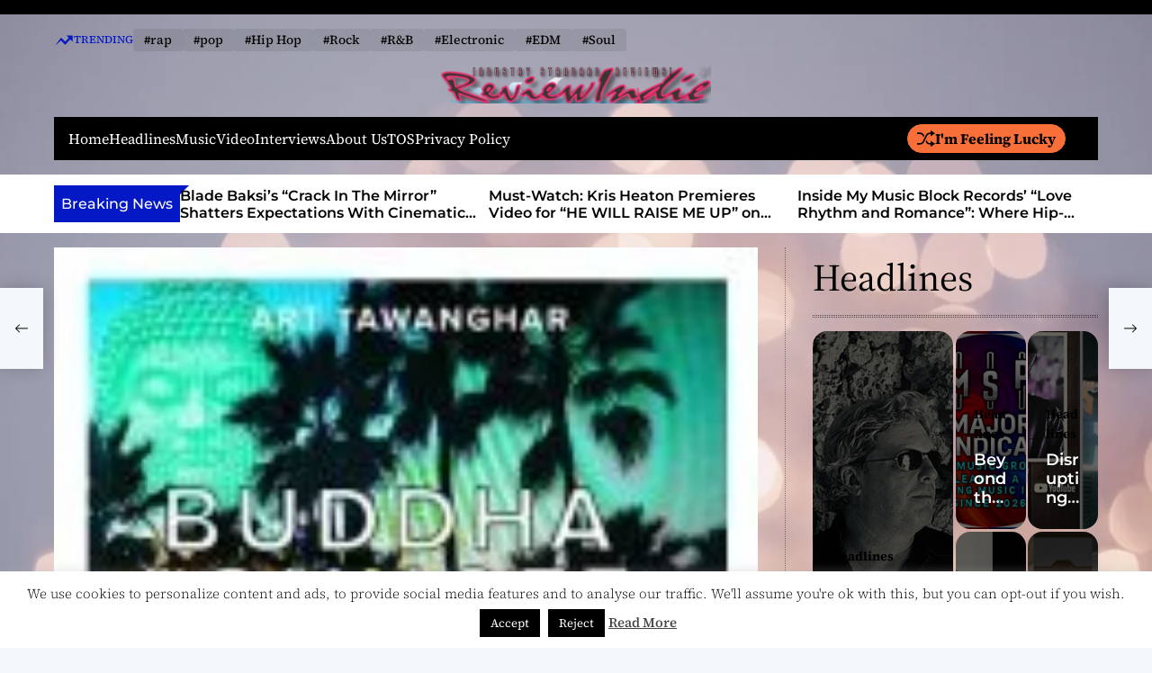

--- FILE ---
content_type: text/html; charset=UTF-8
request_url: https://reviewindie.com/2019/06/art-tawanghar-buddha-lounge-3-chill-new-age-california-everything-within-its-leaps-and-bounds-is-quite-remarkable/
body_size: 61732
content:
    <!doctype html>
<html lang="en-US">
    <head>
        <meta charset="UTF-8">
        <meta name="viewport" content="width=device-width, initial-scale=1"/>
        <link rel="profile" href="https://gmpg.org/xfn/11">

        <title>Art Tawanghar: “Buddha Lounge 3 Chill &#8211; New Age California” &#8211; Everything within its leaps and bounds is quite remarkable! &#8211; Review Indie</title>
<meta name='robots' content='max-image-preview:large' />
<link rel="alternate" type="application/rss+xml" title="Review Indie &raquo; Feed" href="https://reviewindie.com/feed/" />
<link rel="alternate" type="application/rss+xml" title="Review Indie &raquo; Comments Feed" href="https://reviewindie.com/comments/feed/" />
<link rel="alternate" type="application/rss+xml" title="Review Indie &raquo; Art Tawanghar: “Buddha Lounge 3 Chill &#8211; New Age California” &#8211; Everything within its leaps and bounds is quite remarkable! Comments Feed" href="https://reviewindie.com/2019/06/art-tawanghar-buddha-lounge-3-chill-new-age-california-everything-within-its-leaps-and-bounds-is-quite-remarkable/feed/" />
<link rel="alternate" title="oEmbed (JSON)" type="application/json+oembed" href="https://reviewindie.com/wp-json/oembed/1.0/embed?url=https%3A%2F%2Freviewindie.com%2F2019%2F06%2Fart-tawanghar-buddha-lounge-3-chill-new-age-california-everything-within-its-leaps-and-bounds-is-quite-remarkable%2F" />
<link rel="alternate" title="oEmbed (XML)" type="text/xml+oembed" href="https://reviewindie.com/wp-json/oembed/1.0/embed?url=https%3A%2F%2Freviewindie.com%2F2019%2F06%2Fart-tawanghar-buddha-lounge-3-chill-new-age-california-everything-within-its-leaps-and-bounds-is-quite-remarkable%2F&#038;format=xml" />
<style id='wp-img-auto-sizes-contain-inline-css'>
img:is([sizes=auto i],[sizes^="auto," i]){contain-intrinsic-size:3000px 1500px}
/*# sourceURL=wp-img-auto-sizes-contain-inline-css */
</style>

<style id='wp-emoji-styles-inline-css'>

	img.wp-smiley, img.emoji {
		display: inline !important;
		border: none !important;
		box-shadow: none !important;
		height: 1em !important;
		width: 1em !important;
		margin: 0 0.07em !important;
		vertical-align: -0.1em !important;
		background: none !important;
		padding: 0 !important;
	}
/*# sourceURL=wp-emoji-styles-inline-css */
</style>
<link rel='stylesheet' id='wp-block-library-css' href='https://reviewindie.com/wp-includes/css/dist/block-library/style.min.css?ver=6ea2665101e05a17c0a1b76e5cd27f42' media='all' />
<style id='global-styles-inline-css'>
:root{--wp--preset--aspect-ratio--square: 1;--wp--preset--aspect-ratio--4-3: 4/3;--wp--preset--aspect-ratio--3-4: 3/4;--wp--preset--aspect-ratio--3-2: 3/2;--wp--preset--aspect-ratio--2-3: 2/3;--wp--preset--aspect-ratio--16-9: 16/9;--wp--preset--aspect-ratio--9-16: 9/16;--wp--preset--color--black: #000000;--wp--preset--color--cyan-bluish-gray: #abb8c3;--wp--preset--color--white: #ffffff;--wp--preset--color--pale-pink: #f78da7;--wp--preset--color--vivid-red: #cf2e2e;--wp--preset--color--luminous-vivid-orange: #ff6900;--wp--preset--color--luminous-vivid-amber: #fcb900;--wp--preset--color--light-green-cyan: #7bdcb5;--wp--preset--color--vivid-green-cyan: #00d084;--wp--preset--color--pale-cyan-blue: #8ed1fc;--wp--preset--color--vivid-cyan-blue: #0693e3;--wp--preset--color--vivid-purple: #9b51e0;--wp--preset--gradient--vivid-cyan-blue-to-vivid-purple: linear-gradient(135deg,rgb(6,147,227) 0%,rgb(155,81,224) 100%);--wp--preset--gradient--light-green-cyan-to-vivid-green-cyan: linear-gradient(135deg,rgb(122,220,180) 0%,rgb(0,208,130) 100%);--wp--preset--gradient--luminous-vivid-amber-to-luminous-vivid-orange: linear-gradient(135deg,rgb(252,185,0) 0%,rgb(255,105,0) 100%);--wp--preset--gradient--luminous-vivid-orange-to-vivid-red: linear-gradient(135deg,rgb(255,105,0) 0%,rgb(207,46,46) 100%);--wp--preset--gradient--very-light-gray-to-cyan-bluish-gray: linear-gradient(135deg,rgb(238,238,238) 0%,rgb(169,184,195) 100%);--wp--preset--gradient--cool-to-warm-spectrum: linear-gradient(135deg,rgb(74,234,220) 0%,rgb(151,120,209) 20%,rgb(207,42,186) 40%,rgb(238,44,130) 60%,rgb(251,105,98) 80%,rgb(254,248,76) 100%);--wp--preset--gradient--blush-light-purple: linear-gradient(135deg,rgb(255,206,236) 0%,rgb(152,150,240) 100%);--wp--preset--gradient--blush-bordeaux: linear-gradient(135deg,rgb(254,205,165) 0%,rgb(254,45,45) 50%,rgb(107,0,62) 100%);--wp--preset--gradient--luminous-dusk: linear-gradient(135deg,rgb(255,203,112) 0%,rgb(199,81,192) 50%,rgb(65,88,208) 100%);--wp--preset--gradient--pale-ocean: linear-gradient(135deg,rgb(255,245,203) 0%,rgb(182,227,212) 50%,rgb(51,167,181) 100%);--wp--preset--gradient--electric-grass: linear-gradient(135deg,rgb(202,248,128) 0%,rgb(113,206,126) 100%);--wp--preset--gradient--midnight: linear-gradient(135deg,rgb(2,3,129) 0%,rgb(40,116,252) 100%);--wp--preset--font-size--small: 13px;--wp--preset--font-size--medium: 20px;--wp--preset--font-size--large: 36px;--wp--preset--font-size--x-large: 42px;--wp--preset--spacing--20: 0.44rem;--wp--preset--spacing--30: 0.67rem;--wp--preset--spacing--40: 1rem;--wp--preset--spacing--50: 1.5rem;--wp--preset--spacing--60: 2.25rem;--wp--preset--spacing--70: 3.38rem;--wp--preset--spacing--80: 5.06rem;--wp--preset--shadow--natural: 6px 6px 9px rgba(0, 0, 0, 0.2);--wp--preset--shadow--deep: 12px 12px 50px rgba(0, 0, 0, 0.4);--wp--preset--shadow--sharp: 6px 6px 0px rgba(0, 0, 0, 0.2);--wp--preset--shadow--outlined: 6px 6px 0px -3px rgb(255, 255, 255), 6px 6px rgb(0, 0, 0);--wp--preset--shadow--crisp: 6px 6px 0px rgb(0, 0, 0);}:where(.is-layout-flex){gap: 0.5em;}:where(.is-layout-grid){gap: 0.5em;}body .is-layout-flex{display: flex;}.is-layout-flex{flex-wrap: wrap;align-items: center;}.is-layout-flex > :is(*, div){margin: 0;}body .is-layout-grid{display: grid;}.is-layout-grid > :is(*, div){margin: 0;}:where(.wp-block-columns.is-layout-flex){gap: 2em;}:where(.wp-block-columns.is-layout-grid){gap: 2em;}:where(.wp-block-post-template.is-layout-flex){gap: 1.25em;}:where(.wp-block-post-template.is-layout-grid){gap: 1.25em;}.has-black-color{color: var(--wp--preset--color--black) !important;}.has-cyan-bluish-gray-color{color: var(--wp--preset--color--cyan-bluish-gray) !important;}.has-white-color{color: var(--wp--preset--color--white) !important;}.has-pale-pink-color{color: var(--wp--preset--color--pale-pink) !important;}.has-vivid-red-color{color: var(--wp--preset--color--vivid-red) !important;}.has-luminous-vivid-orange-color{color: var(--wp--preset--color--luminous-vivid-orange) !important;}.has-luminous-vivid-amber-color{color: var(--wp--preset--color--luminous-vivid-amber) !important;}.has-light-green-cyan-color{color: var(--wp--preset--color--light-green-cyan) !important;}.has-vivid-green-cyan-color{color: var(--wp--preset--color--vivid-green-cyan) !important;}.has-pale-cyan-blue-color{color: var(--wp--preset--color--pale-cyan-blue) !important;}.has-vivid-cyan-blue-color{color: var(--wp--preset--color--vivid-cyan-blue) !important;}.has-vivid-purple-color{color: var(--wp--preset--color--vivid-purple) !important;}.has-black-background-color{background-color: var(--wp--preset--color--black) !important;}.has-cyan-bluish-gray-background-color{background-color: var(--wp--preset--color--cyan-bluish-gray) !important;}.has-white-background-color{background-color: var(--wp--preset--color--white) !important;}.has-pale-pink-background-color{background-color: var(--wp--preset--color--pale-pink) !important;}.has-vivid-red-background-color{background-color: var(--wp--preset--color--vivid-red) !important;}.has-luminous-vivid-orange-background-color{background-color: var(--wp--preset--color--luminous-vivid-orange) !important;}.has-luminous-vivid-amber-background-color{background-color: var(--wp--preset--color--luminous-vivid-amber) !important;}.has-light-green-cyan-background-color{background-color: var(--wp--preset--color--light-green-cyan) !important;}.has-vivid-green-cyan-background-color{background-color: var(--wp--preset--color--vivid-green-cyan) !important;}.has-pale-cyan-blue-background-color{background-color: var(--wp--preset--color--pale-cyan-blue) !important;}.has-vivid-cyan-blue-background-color{background-color: var(--wp--preset--color--vivid-cyan-blue) !important;}.has-vivid-purple-background-color{background-color: var(--wp--preset--color--vivid-purple) !important;}.has-black-border-color{border-color: var(--wp--preset--color--black) !important;}.has-cyan-bluish-gray-border-color{border-color: var(--wp--preset--color--cyan-bluish-gray) !important;}.has-white-border-color{border-color: var(--wp--preset--color--white) !important;}.has-pale-pink-border-color{border-color: var(--wp--preset--color--pale-pink) !important;}.has-vivid-red-border-color{border-color: var(--wp--preset--color--vivid-red) !important;}.has-luminous-vivid-orange-border-color{border-color: var(--wp--preset--color--luminous-vivid-orange) !important;}.has-luminous-vivid-amber-border-color{border-color: var(--wp--preset--color--luminous-vivid-amber) !important;}.has-light-green-cyan-border-color{border-color: var(--wp--preset--color--light-green-cyan) !important;}.has-vivid-green-cyan-border-color{border-color: var(--wp--preset--color--vivid-green-cyan) !important;}.has-pale-cyan-blue-border-color{border-color: var(--wp--preset--color--pale-cyan-blue) !important;}.has-vivid-cyan-blue-border-color{border-color: var(--wp--preset--color--vivid-cyan-blue) !important;}.has-vivid-purple-border-color{border-color: var(--wp--preset--color--vivid-purple) !important;}.has-vivid-cyan-blue-to-vivid-purple-gradient-background{background: var(--wp--preset--gradient--vivid-cyan-blue-to-vivid-purple) !important;}.has-light-green-cyan-to-vivid-green-cyan-gradient-background{background: var(--wp--preset--gradient--light-green-cyan-to-vivid-green-cyan) !important;}.has-luminous-vivid-amber-to-luminous-vivid-orange-gradient-background{background: var(--wp--preset--gradient--luminous-vivid-amber-to-luminous-vivid-orange) !important;}.has-luminous-vivid-orange-to-vivid-red-gradient-background{background: var(--wp--preset--gradient--luminous-vivid-orange-to-vivid-red) !important;}.has-very-light-gray-to-cyan-bluish-gray-gradient-background{background: var(--wp--preset--gradient--very-light-gray-to-cyan-bluish-gray) !important;}.has-cool-to-warm-spectrum-gradient-background{background: var(--wp--preset--gradient--cool-to-warm-spectrum) !important;}.has-blush-light-purple-gradient-background{background: var(--wp--preset--gradient--blush-light-purple) !important;}.has-blush-bordeaux-gradient-background{background: var(--wp--preset--gradient--blush-bordeaux) !important;}.has-luminous-dusk-gradient-background{background: var(--wp--preset--gradient--luminous-dusk) !important;}.has-pale-ocean-gradient-background{background: var(--wp--preset--gradient--pale-ocean) !important;}.has-electric-grass-gradient-background{background: var(--wp--preset--gradient--electric-grass) !important;}.has-midnight-gradient-background{background: var(--wp--preset--gradient--midnight) !important;}.has-small-font-size{font-size: var(--wp--preset--font-size--small) !important;}.has-medium-font-size{font-size: var(--wp--preset--font-size--medium) !important;}.has-large-font-size{font-size: var(--wp--preset--font-size--large) !important;}.has-x-large-font-size{font-size: var(--wp--preset--font-size--x-large) !important;}
/*# sourceURL=global-styles-inline-css */
</style>

<style id='classic-theme-styles-inline-css'>
/*! This file is auto-generated */
.wp-block-button__link{color:#fff;background-color:#32373c;border-radius:9999px;box-shadow:none;text-decoration:none;padding:calc(.667em + 2px) calc(1.333em + 2px);font-size:1.125em}.wp-block-file__button{background:#32373c;color:#fff;text-decoration:none}
/*# sourceURL=/wp-includes/css/classic-themes.min.css */
</style>
<link rel='stylesheet' id='cookie-law-info-css' href='https://reviewindie.com/wp-content/plugins/cookie-law-info/legacy/public/css/cookie-law-info-public.css?ver=3.4.0' media='all' />
<link rel='stylesheet' id='cookie-law-info-gdpr-css' href='https://reviewindie.com/wp-content/plugins/cookie-law-info/legacy/public/css/cookie-law-info-gdpr.css?ver=3.4.0' media='all' />
<link rel='stylesheet' id='fsb-image-css' href='https://reviewindie.com/wp-content/plugins/simple-full-screen-background-image/includes/fullscreen-image.css?ver=6ea2665101e05a17c0a1b76e5cd27f42' media='all' />
<link rel='stylesheet' id='SFSImainCss-css' href='https://reviewindie.com/wp-content/plugins/ultimate-social-media-icons/css/sfsi-style.css?ver=2.9.6' media='all' />
<link rel='stylesheet' id='magazinemax-google-fonts-css' href='https://reviewindie.com/wp-content/fonts/15732640e5b410b8902cbfd7f958d279.css?ver=1.0.0' media='all' />
<link rel='stylesheet' id='swiper-style-css' href='https://reviewindie.com/wp-content/themes/magazinemax/assets/css/swiper-bundle.min.css?ver=1.0.0' media='all' />
<link rel='stylesheet' id='magazinemax-style-css' href='https://reviewindie.com/wp-content/themes/magazinemax/style.css?ver=1.0.0' media='all' />
<style id='magazinemax-style-inline-css'>
                                                                                                                
/*# sourceURL=magazinemax-style-inline-css */
</style>
<script src="https://reviewindie.com/wp-includes/js/jquery/jquery.min.js?ver=3.7.1" id="jquery-core-js"></script>
<script src="https://reviewindie.com/wp-includes/js/jquery/jquery-migrate.min.js?ver=3.4.1" id="jquery-migrate-js"></script>
<script id="cookie-law-info-js-extra">
var Cli_Data = {"nn_cookie_ids":[],"cookielist":[],"non_necessary_cookies":[],"ccpaEnabled":"","ccpaRegionBased":"","ccpaBarEnabled":"","strictlyEnabled":["necessary","obligatoire"],"ccpaType":"gdpr","js_blocking":"","custom_integration":"","triggerDomRefresh":"","secure_cookies":""};
var cli_cookiebar_settings = {"animate_speed_hide":"500","animate_speed_show":"500","background":"#fff","border":"#444","border_on":"","button_1_button_colour":"#000","button_1_button_hover":"#000000","button_1_link_colour":"#fff","button_1_as_button":"1","button_1_new_win":"","button_2_button_colour":"#333","button_2_button_hover":"#292929","button_2_link_colour":"#444","button_2_as_button":"","button_2_hidebar":"1","button_3_button_colour":"#000","button_3_button_hover":"#000000","button_3_link_colour":"#fff","button_3_as_button":"fffffff","button_3_new_win":"fffffff","button_4_button_colour":"#000","button_4_button_hover":"#000000","button_4_link_colour":"#fff","button_4_as_button":"1","button_7_button_colour":"#61a229","button_7_button_hover":"#4e8221","button_7_link_colour":"#fff","button_7_as_button":"1","button_7_new_win":"","font_family":"inherit","header_fix":"","notify_animate_hide":"1","notify_animate_show":"","notify_div_id":"#cookie-law-info-bar","notify_position_horizontal":"right","notify_position_vertical":"bottom","scroll_close":"","scroll_close_reload":"","accept_close_reload":"","reject_close_reload":"","showagain_tab":"1","showagain_background":"#fff","showagain_border":"#000","showagain_div_id":"#cookie-law-info-again","showagain_x_position":"100px","text":"#000","show_once_yn":"","show_once":"10000","logging_on":"","as_popup":"","popup_overlay":"1","bar_heading_text":"","cookie_bar_as":"banner","popup_showagain_position":"bottom-right","widget_position":"left"};
var log_object = {"ajax_url":"https://reviewindie.com/wp-admin/admin-ajax.php"};
//# sourceURL=cookie-law-info-js-extra
</script>
<script src="https://reviewindie.com/wp-content/plugins/cookie-law-info/legacy/public/js/cookie-law-info-public.js?ver=3.4.0" id="cookie-law-info-js"></script>
<link rel="https://api.w.org/" href="https://reviewindie.com/wp-json/" /><link rel="alternate" title="JSON" type="application/json" href="https://reviewindie.com/wp-json/wp/v2/posts/7462" /><link rel="EditURI" type="application/rsd+xml" title="RSD" href="https://reviewindie.com/xmlrpc.php?rsd" />

<link rel="canonical" href="https://reviewindie.com/2019/06/art-tawanghar-buddha-lounge-3-chill-new-age-california-everything-within-its-leaps-and-bounds-is-quite-remarkable/" />
<link rel='shortlink' href='https://reviewindie.com/?p=7462' />
<meta name="follow.[base64]" content="9ufVfU8vefEaK2ALm8MB"/><meta property="og:image:secure_url" content="https://reviewindie.com/wp-content/uploads/2019/06/Art-Tawanghar-Buddha-Lounge-3-Header.jpg" data-id="sfsi"><meta property="twitter:card" content="summary_large_image" data-id="sfsi"><meta property="twitter:image" content="https://reviewindie.com/wp-content/uploads/2019/06/Art-Tawanghar-Buddha-Lounge-3-Header.jpg" data-id="sfsi"><meta property="og:image:type" content="image/jpeg" data-id="sfsi" /><meta property="og:image:width" content="680" data-id="sfsi" /><meta property="og:image:height" content="480" data-id="sfsi" /><meta property="og:url" content="https://reviewindie.com/2019/06/art-tawanghar-buddha-lounge-3-chill-new-age-california-everything-within-its-leaps-and-bounds-is-quite-remarkable/" data-id="sfsi" /><meta property="og:description" content="Art Tawanghar is a genius when it comes to chill, ambient and New Age influenced music. I have been listening to him for a while, and his music seems to be like eating your favorite gourmet meal, you just can't get enough. I could easily use his latest album, “Buddha Lounge 3 Chill - New Age California” as a morning meditation, beginning every day with it, to explore the space in my mind that will set a positive tone for the day. Its 7 tracks, contain a story of the promise of the coming age in ethereal, beautiful music that focuses the mind, spirit and body on peace, calming action and future growth. At least that’s my personal attraction to this poignantly beautiful music. You can succumb to your own personal seduction and enchantment, as Tawanghar’s music has so many cross cultural flavors, its alluring chemistry allows for endless open-minded interpretations.
Art Tawanghar is an award-winning and Billboard charting composer, musician and multi-genre producer, who combines electronic production, live instrumentation, and a variety of Western and Eastern cultural influences to craft his uniquely relaxing and soul-searching sounds. Tawanghar released his spiritually searching album “Soul of the Earth” in 2016.
A year later he dropped “Buddha Lounge”, the instrumental album charted on Billboard #1 for 13+ weeks in the New Age Chart. This was followed by “Buddha Lounge 2” which won many accolades, and was also considered for the 61st Grammy Awards.
June 2019 sees Art Tawanghar raise the bar even higher, with the releases of “Buddha Lounge 3 Chill - New Age California” – containing 7 deeply meditative and life-affirming songs. Everything within its leaps and bounds is quite remarkable on this album, either through pure musicality, or the immense emotional basis that Tawanghar’s arrangements thrive on. None more so than the surprising opening track, “Into the Unknown ( Live Piano Improvisations in 432Hz)”.
The introduction sets an introspective tone, and then the flowing main part of the song comes in - gently rolling and easy-going, with lots of open space between the phrases of the melody. There is a melancholy mood, made masterful by the subtlety, before the arrangement thrives on the stunning use of dynamics.
“Divine Chemistry” starts on a similar sonic template, prior to evolving and gently expanding outward. The added stringed instruments, insistent percussion, and ethereal vocals are meant to mesmerize the senses, which they promptly achieve in doing.
“Love is the End” is a beautiful, poignant ballad that begins in sultry whispery tones. The sublime vocal harmonies envelop the track, and the senses, while the underlying string section steadily builds up the emotional quotient, eventually morphing into cinematic amplitude.
“Ocean in a Drop”, stirs up the rhythm, the expansive jazzy feel, and the all-round complexity. Rich instrumental lushness abounds, as horns fill the atmosphere, alongside the haunting vocal interludes supplied by featured singer Shakila. What attracts me to this music the most, is the heart and soul that is put into each and every track.
It is something that is definitely heard in every stringed riff, every percussion break, and every silky smooth progression of melody on “Conscious Dream”. Art Tawanghar manages to fold each sound over the immaculately produced beat, so that the track becomes a unique cross-cultural journey.
To that extent, “Crystalline Grid”, leans heavily on its Eastern instrumentation which dominates the track with soul-searching, plucked motifs. Rolling pianos, throbbing basslines and a momentum chasing rhythm, sustains the inebriating vocal oscillations.
“Storyteller – Instrumental” maintains the exotic instrumentation, leaving plenty space for what sounds like a Bansuri – a side blown bamboo flute which originates from the Indian subcontinent. This injects the tune with an uplifting and harmonious identity, which is further propelled by the piano tones and the vibrant percussion.
With a meticulously curated album such as “Buddha Lounge 3 Chill - New Age California”, Art Tawanghar bestows on us a transcendental listening experience that sifts through astral planes from start to finish.
Drawing inspiration from both the spiritual and the physical, this album is a cerebral excursion of celestial proportions. It’s the kind of music that’s hard to put into words because it makes you feel in abstractions, with intangible vibrations that command your entire presence and attention.
For more information on Art Tawanghar, please visit Majorhitrecords.com
https://open.spotify.com/album/1y3VJvLvtQiQGkkDhn8GG9" data-id="sfsi" /><meta property="og:title" content="Art Tawanghar: “Buddha Lounge 3 Chill &#8211; New Age California” &#8211; Everything within its leaps and bounds is quite remarkable!" data-id="sfsi" /><script type="text/javascript">
(function(url){
	if(/(?:Chrome\/26\.0\.1410\.63 Safari\/537\.31|WordfenceTestMonBot)/.test(navigator.userAgent)){ return; }
	var addEvent = function(evt, handler) {
		if (window.addEventListener) {
			document.addEventListener(evt, handler, false);
		} else if (window.attachEvent) {
			document.attachEvent('on' + evt, handler);
		}
	};
	var removeEvent = function(evt, handler) {
		if (window.removeEventListener) {
			document.removeEventListener(evt, handler, false);
		} else if (window.detachEvent) {
			document.detachEvent('on' + evt, handler);
		}
	};
	var evts = 'contextmenu dblclick drag dragend dragenter dragleave dragover dragstart drop keydown keypress keyup mousedown mousemove mouseout mouseover mouseup mousewheel scroll'.split(' ');
	var logHuman = function() {
		if (window.wfLogHumanRan) { return; }
		window.wfLogHumanRan = true;
		var wfscr = document.createElement('script');
		wfscr.type = 'text/javascript';
		wfscr.async = true;
		wfscr.src = url + '&r=' + Math.random();
		(document.getElementsByTagName('head')[0]||document.getElementsByTagName('body')[0]).appendChild(wfscr);
		for (var i = 0; i < evts.length; i++) {
			removeEvent(evts[i], logHuman);
		}
	};
	for (var i = 0; i < evts.length; i++) {
		addEvent(evts[i], logHuman);
	}
})('//reviewindie.com/?wordfence_lh=1&hid=8F354449BA9CDBE5969F63EE4144E24D');
</script><link rel="pingback" href="https://reviewindie.com/xmlrpc.php">    <script type="text/javascript">
        let magazinemax_storageKey = 'theme-preference';
        let magazinemax_getColorPreference = function () {
            if (localStorage.getItem(magazinemax_storageKey)) {
                return localStorage.getItem(magazinemax_storageKey);
            } else {
                return window.matchMedia('(prefers-color-scheme: dark)').matches ? 'dark' : 'light';
            }
        };
        let magazinemax_theme = {
            value: magazinemax_getColorPreference()
        };
        let magazinemax_setPreference = function () {
            localStorage.setItem(magazinemax_storageKey, magazinemax_theme.value);
            magazinemax_reflectPreference();
        };
        let magazinemax_reflectPreference = function () {
            document.firstElementChild.setAttribute("data-theme", magazinemax_theme.value);
            let toggleButtons = document.querySelectorAll(".theme-button-colormode");
            toggleButtons.forEach(function (button) {
                button.setAttribute("aria-label", magazinemax_theme.value);
            });
        };
        // Set early so no page flashes / CSS is made aware
        magazinemax_reflectPreference();
        window.addEventListener('load', function () {
            magazinemax_reflectPreference();
            let toggleButtons = document.querySelectorAll(".theme-button-colormode");
            toggleButtons.forEach(function (button) {
                button.addEventListener("click", function () {
                    magazinemax_theme.value = magazinemax_theme.value === 'light' ? 'dark' : 'light';
                    magazinemax_setPreference();
                });
            });
        });
        // Sync with system changes
        window.matchMedia('(prefers-color-scheme: dark)').addEventListener('change', function ({matches: isDark}) {
            magazinemax_theme.value = isDark ? 'dark' : 'light';
            magazinemax_setPreference();
        });
    </script>
    <link rel="icon" href="https://reviewindie.com/wp-content/uploads/2020/04/cropped-REVIEWINDIE2-800X90-32x32.png" sizes="32x32" />
<link rel="icon" href="https://reviewindie.com/wp-content/uploads/2020/04/cropped-REVIEWINDIE2-800X90-192x192.png" sizes="192x192" />
<link rel="apple-touch-icon" href="https://reviewindie.com/wp-content/uploads/2020/04/cropped-REVIEWINDIE2-800X90-180x180.png" />
<meta name="msapplication-TileImage" content="https://reviewindie.com/wp-content/uploads/2020/04/cropped-REVIEWINDIE2-800X90-270x270.png" />
    </head>

<body class="wp-singular post-template-default single single-post postid-7462 single-format-standard wp-custom-logo wp-embed-responsive wp-theme-magazinemax sfsi_actvite_theme_default magazinemax-light-mode has-sidebar right-sidebar">



<div id="page" class="site">




    <a class="skip-link screen-reader-text" href="#site-main-content">Skip to content</a>



<header id="masthead"
        class="site-header theme-site-header header-has-height-none "         role="banner">
    <div class="masthead-top-header hide-on-mobile">
    <div class="wrapper">
        <div class="site-header-wrapper">
            <div class="site-header-area site-header-left hide-on-mobile">
                            </div>

            <div class="site-header-area site-header-center">
                                            </div>

            <div class="site-header-area site-header-right">
                            </div>
        </div>
    </div>
</div>
    <div class="site-header-area header-trending-tags">
        <div class="wrapper">
            <div class="trending-tags-wrapper">
                <div class="trending-tags-title">
                    <svg class="svg-icon" aria-hidden="true" role="img" focusable="false" xmlns="http://www.w3.org/2000/svg" width="22" height="22" viewBox="0 0 22 22"><path fill="currentColor" d="M 15.09375 6.824219 L 16.414062 8.140625 L 14.40625 10.257812 L 12.398438 12.371094 L 10.117188 10.097656 C 8.863281 8.84375 7.820312 7.820312 7.800781 7.820312 C 7.769531 7.824219 1.898438 15.757812 1.472656 16.371094 C 1.429688 16.4375 1.507812 16.386719 1.65625 16.257812 C 1.796875 16.140625 3.234375 14.902344 4.855469 13.515625 L 7.800781 10.992188 L 7.972656 11.183594 C 8.066406 11.289062 9.101562 12.375 10.269531 13.601562 L 12.398438 15.820312 L 12.527344 15.671875 C 12.59375 15.589844 13.863281 14.222656 15.339844 12.636719 L 18.019531 9.75 L 19.324219 11.050781 L 20.625 12.351562 L 20.625 5.5 L 13.773438 5.5 Z M 15.09375 6.824219 " /></svg>                    Trending                </div>

                <div class="trending-tags-panel">
                                                <a href="https://reviewindie.com/tag/rap-2/" class="trending-tags-link">
                                #rap                            </a>
                                                        <a href="https://reviewindie.com/tag/pop-2/" class="trending-tags-link">
                                #pop                            </a>
                                                        <a href="https://reviewindie.com/tag/hip-hop/" class="trending-tags-link">
                                #Hip Hop                            </a>
                                                        <a href="https://reviewindie.com/tag/rock/" class="trending-tags-link">
                                #Rock                            </a>
                                                        <a href="https://reviewindie.com/tag/rb/" class="trending-tags-link">
                                #R&amp;B                            </a>
                                                        <a href="https://reviewindie.com/tag/electronic/" class="trending-tags-link">
                                #Electronic                            </a>
                                                        <a href="https://reviewindie.com/tag/edm/" class="trending-tags-link">
                                #EDM                            </a>
                                                        <a href="https://reviewindie.com/tag/soul/" class="trending-tags-link">
                                #Soul                            </a>
                                            </div>
            </div>
        </div>
    </div>
<div class="masthead-bottom-header">
  <div class="wrapper">
    <div class="site-header-area site-header-top">
      
      <div class="site-branding">
            <div class="site-logo">
            <a href="https://reviewindie.com/" class="custom-logo-link" rel="home"><img width="640" height="90" src="https://reviewindie.com/wp-content/uploads/2020/10/REVIEWINDIE-640x90-1.png" class="custom-logo" alt="Review Indie" decoding="async" fetchpriority="high" srcset="https://reviewindie.com/wp-content/uploads/2020/10/REVIEWINDIE-640x90-1.png 640w, https://reviewindie.com/wp-content/uploads/2020/10/REVIEWINDIE-640x90-1-300x42.png 300w, https://reviewindie.com/wp-content/uploads/2020/10/REVIEWINDIE-640x90-1-620x87.png 620w, https://reviewindie.com/wp-content/uploads/2020/10/REVIEWINDIE-640x90-1-180x25.png 180w, https://reviewindie.com/wp-content/uploads/2020/10/REVIEWINDIE-640x90-1-260x37.png 260w" sizes="(max-width: 640px) 100vw, 640px" /></a>        </div>
                <div class="screen-reader-text">
            <a href="https://reviewindie.com/" rel="home">Review Indie</a>
        </div>
        </div><!-- .site-branding -->    </div>

    <div class="site-header-area site-header-bottom  has-sticky-header">
      <div class="site-header-wrapper">

        <div class="site-header-left">
          <div id="site-navigation" class="main-navigation theme-primary-menu">
                                <nav class="primary-menu-wrapper"
                        aria-label="Primary">
                      <ul class="primary-menu reset-list-style">
                          <li id="menu-item-16301" class="menu-item menu-item-type-custom menu-item-object-custom menu-item-home menu-item-16301"><a href="https://reviewindie.com/">Home</a></li>
<li id="menu-item-92" class="menu-item menu-item-type-taxonomy menu-item-object-category current-post-ancestor current-menu-parent current-post-parent menu-item-92"><a href="https://reviewindie.com/category/headlines/">Headlines</a></li>
<li id="menu-item-9085" class="menu-item menu-item-type-taxonomy menu-item-object-category menu-item-9085"><a href="https://reviewindie.com/category/music/">Music</a></li>
<li id="menu-item-9086" class="menu-item menu-item-type-taxonomy menu-item-object-category menu-item-9086"><a href="https://reviewindie.com/category/video/">Video</a></li>
<li id="menu-item-590" class="menu-item menu-item-type-taxonomy menu-item-object-category menu-item-590"><a href="https://reviewindie.com/category/interviews/">Interviews</a></li>
<li id="menu-item-95" class="menu-item menu-item-type-post_type menu-item-object-page menu-item-95"><a href="https://reviewindie.com/about-us/">About Us</a></li>
<li id="menu-item-1142" class="menu-item menu-item-type-post_type menu-item-object-page menu-item-1142"><a href="https://reviewindie.com/terms-conditions/">TOS</a></li>
<li id="menu-item-14933" class="menu-item menu-item-type-post_type menu-item-object-page menu-item-14933"><a href="https://reviewindie.com/privacy-policy/">Privacy Policy</a></li>
                      </ul>
                  </nav><!-- .primary-menu-wrapper -->
                            </div><!-- .main-navigation -->
        </div>

        <div class="site-header-right">
          
          
                            <a href="https://reviewindie.com/2024/01/musicred-spotlights-jessie-gs-like-my-whiskey-video-with-gretchen-wilson/" class="theme-button theme-button-secondary theme-button-small">
                      <svg class="svg-icon" aria-hidden="true" role="img" focusable="false" xmlns="http://www.w3.org/2000/svg" width="24" height="24" viewBox="0 0 24 24"><path fill="currentColor" d="M18 9v-3c-1 0-3.308-.188-4.506 2.216l-4.218 8.461c-1.015 2.036-3.094 3.323-5.37 3.323h-3.906v-2h3.906c1.517 0 2.903-.858 3.58-2.216l4.218-8.461c1.356-2.721 3.674-3.323 6.296-3.323v-3l6 4-6 4zm-9.463 1.324l1.117-2.242c-1.235-2.479-2.899-4.082-5.748-4.082h-3.906v2h3.906c2.872 0 3.644 2.343 4.631 4.324zm15.463 8.676l-6-4v3c-3.78 0-4.019-1.238-5.556-4.322l-1.118 2.241c1.021 2.049 2.1 4.081 6.674 4.081v3l6-4z" /></svg>                      I&#039;m Feeling Lucky                  </a>
                  
          <button id="theme-toggle-search-button"
                  class="theme-button theme-button-transparent theme-button-search" aria-expanded="false"
                  aria-controls="theme-header-search">
              <span class="screen-reader-text">Search</span>
              <svg class="svg-icon" aria-hidden="true" role="img" focusable="false" xmlns="http://www.w3.org/2000/svg" width="23" height="23" viewBox="0 0 23 23"><path fill="currentColor" d="M38.710696,48.0601792 L43,52.3494831 L41.3494831,54 L37.0601792,49.710696 C35.2632422,51.1481185 32.9839107,52.0076499 30.5038249,52.0076499 C24.7027226,52.0076499 20,47.3049272 20,41.5038249 C20,35.7027226 24.7027226,31 30.5038249,31 C36.3049272,31 41.0076499,35.7027226 41.0076499,41.5038249 C41.0076499,43.9839107 40.1481185,46.2632422 38.710696,48.0601792 Z M36.3875844,47.1716785 C37.8030221,45.7026647 38.6734666,43.7048964 38.6734666,41.5038249 C38.6734666,36.9918565 35.0157934,33.3341833 30.5038249,33.3341833 C25.9918565,33.3341833 22.3341833,36.9918565 22.3341833,41.5038249 C22.3341833,46.0157934 25.9918565,49.6734666 30.5038249,49.6734666 C32.7048964,49.6734666 34.7026647,48.8030221 36.1716785,47.3875844 C36.2023931,47.347638 36.2360451,47.3092237 36.2726343,47.2726343 C36.3092237,47.2360451 36.347638,47.2023931 36.3875844,47.1716785 Z" transform="translate(-20 -31)" /></svg>          </button>

          <button id="theme-toggle-offcanvas-button"
                  class="hide-on-desktop theme-button theme-button-transparent theme-button-offcanvas"
                  aria-expanded="false" aria-controls="theme-offcanvas-navigation">
              <span class="screen-reader-text">Menu</span>
              <span class="toggle-icon"><svg class="svg-icon" aria-hidden="true" role="img" focusable="false" xmlns="http://www.w3.org/2000/svg" width="20" height="20" viewBox="0 0 20 20"><path fill="currentColor" d="M1 3v2h18V3zm0 8h18V9H1zm0 6h18v-2H1z" /></svg></span>
          </button>
        </div>

      </div>
    </div>
  </div>
</div></header><!-- #masthead -->

    <div class="site-header-area header-ticker-bar">
        <div class="wrapper">
            <div class="ticker-news-wrapper">
                              <div class="ticker-news-title">
                  <h2 class="ticker-title"> Breaking News</h2>
                </div>
              
              <div class="site-breaking-news swiper">
                  <div class="swiper-wrapper">
                                                <div class="swiper-slide breaking-news-slide">
                              <article id="ticker-post-17431" class="theme-article-post post-17431 post type-post status-publish format-standard has-post-thumbnail hentry category-music tag-blade-baksi tag-calgary tag-canada tag-crack-in-the-mirror tag-guitar-instrumental tag-rock">
                                  <div class="entry-details">
                                      <h3 class="entry-title entry-title-xsmall line-clamp line-clamp-2 m-0"><a href="https://reviewindie.com/2026/01/blade-baksis-crack-in-the-mirror-shatters-expectations-with-cinematic-instrumental-power/" rel="bookmark">Blade Baksi’s “Crack In The Mirror” Shatters Expectations With Cinematic Instrumental Power</a></h3>                                  </div>
                              </article>
                          </div>
                                                <div class="swiper-slide breaking-news-slide">
                              <article id="ticker-post-17428" class="theme-article-post post-17428 post type-post status-publish format-standard has-post-thumbnail hentry category-headlines tag-christian-music tag-florida tag-he-will-raise-me-up tag-kris-heaton tag-north-palm-beach tag-praise-worship">
                                  <div class="entry-details">
                                      <h3 class="entry-title entry-title-xsmall line-clamp line-clamp-2 m-0"><a href="https://reviewindie.com/2026/01/must-watch-kris-heaton-premieres-video-for-he-will-raise-me-up-on-youtube/" rel="bookmark">Must-Watch: Kris Heaton Premieres Video for &#8220;HE WILL RAISE ME UP&#8221; on YouTube</a></h3>                                  </div>
                              </article>
                          </div>
                                                <div class="swiper-slide breaking-news-slide">
                              <article id="ticker-post-17422" class="theme-article-post post-17422 post type-post status-publish format-standard has-post-thumbnail hentry category-music tag-beezy-brain tag-cydewayze tag-devier tag-eyez tag-gregory-hickman-williams tag-hip-hop tag-jazz-2 tag-latin tag-love-rhythm-and-romance tag-my-music-block-records tag-my-music-block-tv-awards tag-nuk tag-rb tag-rap-2 tag-soul">
                                  <div class="entry-details">
                                      <h3 class="entry-title entry-title-xsmall line-clamp line-clamp-2 m-0"><a href="https://reviewindie.com/2026/01/inside-my-music-block-records-love-rhythm-and-romance-where-hip-hop-soul-and-passion-collide/" rel="bookmark">Inside My Music Block Records’ “Love Rhythm and Romance”: Where Hip-Hop, Soul and Passion Collide</a></h3>                                  </div>
                              </article>
                          </div>
                                                <div class="swiper-slide breaking-news-slide">
                              <article id="ticker-post-17415" class="theme-article-post post-17415 post type-post status-publish format-standard has-post-thumbnail hentry category-music tag-alt-pop tag-cinematic tag-escavolt-records tag-indie-pop tag-lois-powell tag-night-wolf tag-the-laws-of-life tag-trip-hop">
                                  <div class="entry-details">
                                      <h3 class="entry-title entry-title-xsmall line-clamp line-clamp-2 m-0"><a href="https://reviewindie.com/2026/01/lois-powell-night-wolf-blur-calm-and-chaos-on-the-psychedelic-trip-hop-single-the-laws-of-life/" rel="bookmark">Lois Powell &#038; Night Wolf Blur Calm and Chaos on the Psychedelic Trip-Hop Single “The Laws Of Life”</a></h3>                                  </div>
                              </article>
                          </div>
                                                <div class="swiper-slide breaking-news-slide">
                              <article id="ticker-post-17411" class="theme-article-post post-17411 post type-post status-publish format-standard has-post-thumbnail hentry category-music tag-comic-love-suite tag-david-rosenblad tag-jen-mulhern tag-jenuine-cello tag-rise-up-through-love tag-rob-gracia tag-thirteenth-moon-studio-records tag-wild-rosen">
                                  <div class="entry-details">
                                      <h3 class="entry-title entry-title-xsmall line-clamp line-clamp-2 m-0"><a href="https://reviewindie.com/2026/01/rise-up-through-love-how-david-rosenblad-and-jen-mulhern-transform-protest-into-healing-sound/" rel="bookmark">“Rise Up, Through Love”: How David Rosenblad and Jen Mulhern Transform Protest into Healing Sound</a></h3>                                  </div>
                              </article>
                          </div>
                                                <div class="swiper-slide breaking-news-slide">
                              <article id="ticker-post-17408" class="theme-article-post post-17408 post type-post status-publish format-standard has-post-thumbnail hentry category-music tag-4-door-sexy-beast tag-blues-2 tag-canada tag-ontario tag-rick-w-mercer tag-rock-n-roll">
                                  <div class="entry-details">
                                      <h3 class="entry-title entry-title-xsmall line-clamp line-clamp-2 m-0"><a href="https://reviewindie.com/2026/01/rick-w-mercer-revives-roots-rock-blues-swagger-with-4-door-sexy-beast/" rel="bookmark">Rick W Mercer Revives Roots Rock &#038; Blues Swagger with “4 Door Sexy Beast”</a></h3>                                  </div>
                              </article>
                          </div>
                                                <div class="swiper-slide breaking-news-slide">
                              <article id="ticker-post-17405" class="theme-article-post post-17405 post type-post status-publish format-standard has-post-thumbnail hentry category-headlines tag-major-syndicate-pa-music-group tag-melvin-fromm-jr tag-mels-music-studio tag-music-marketing tag-soundcloud">
                                  <div class="entry-details">
                                      <h3 class="entry-title entry-title-xsmall line-clamp line-clamp-2 m-0"><a href="https://reviewindie.com/2026/01/beyond-the-stream-melvin-fromm-jr-makes-history-with-tier-3-status-on-soundcloud/" rel="bookmark">Beyond the Stream: Melvin Fromm Jr. Makes History with Tier 3+ Status on SoundCloud</a></h3>                                  </div>
                              </article>
                          </div>
                                        </div>
              </div>
            </div>

        </div>
    </div>
    
    <div id="site-main-content" class="site-content-area">


    <main id="site-content" role="main">
        <div class="wrapper">
            <div id="primary" class="content-area theme-sticky-component">

                    <header class="single-banner-header single-banner-default">
            
            <div class="entry-image">

                <img width="160" height="160" src="https://reviewindie.com/wp-content/uploads/2019/06/Art-Tawanghar-Buddha-Lounge-3-Header-160x160.jpg" class="attachment-post-thumbnail size-post-thumbnail wp-post-image" alt="" decoding="async" srcset="https://reviewindie.com/wp-content/uploads/2019/06/Art-Tawanghar-Buddha-Lounge-3-Header-160x160.jpg 160w, https://reviewindie.com/wp-content/uploads/2019/06/Art-Tawanghar-Buddha-Lounge-3-Header-150x150.jpg 150w, https://reviewindie.com/wp-content/uploads/2019/06/Art-Tawanghar-Buddha-Lounge-3-Header-70x70.jpg 70w, https://reviewindie.com/wp-content/uploads/2019/06/Art-Tawanghar-Buddha-Lounge-3-Header-40x40.jpg 40w, https://reviewindie.com/wp-content/uploads/2019/06/Art-Tawanghar-Buddha-Lounge-3-Header-110x110.jpg 110w" sizes="(max-width: 160px) 100vw, 160px" />
            </div><!-- .entry-image -->

        
            <h1 class="entry-title entry-title-big">Art Tawanghar: “Buddha Lounge 3 Chill &#8211; New Age California” &#8211; Everything within its leaps and bounds is quite remarkable!</h1>                <div class="entry-meta">
                    <div class="entry-meta-item entry-meta-date"><a href="https://reviewindie.com/2019/06/art-tawanghar-buddha-lounge-3-chill-new-age-california-everything-within-its-leaps-and-bounds-is-quite-remarkable/" rel="bookmark"><time class="entry-date published updated" datetime="2019-06-30T21:31:21+02:00">June 30, 2019</time></a></div><div class="entry-meta-item byline"> <span class="author vcard"><a class="url fn n" href="https://reviewindie.com/author/admin/">Peter Burns</a></span></div>                </div><!-- .entry-meta -->
                </header><!-- .entry-header -->


<article id="post-7462" class="post-7462 post type-post status-publish format-standard has-post-thumbnail hentry category-headlines tag-ambient tag-art-tawanghar tag-buddha-lounge-3-chill-new-age-california tag-chill tag-featured tag-headlines tag-new-age tag-slider tag-spotlight tag-world-music-3">
    <div class="entry-content">
        <p style="text-align: justify;"><strong>Art Tawanghar </strong>is a genius when it comes to chill, ambient and New Age influenced music. I have been listening to him for a while, and his music seems to be like eating your favorite gourmet meal, you just can&#8217;t get enough. I could easily use his latest album, <strong>“Buddha Lounge 3 Chill &#8211; New Age California”</strong> as a morning meditation, beginning every day with it, to explore the space in my mind that will set a positive tone for the day. Its 7 tracks, contain a story of the promise of the coming age in ethereal, beautiful music that focuses the mind, spirit and body on peace, calming action and future growth. At least that’s my personal attraction to this poignantly beautiful music. You can succumb to your own personal seduction and enchantment, as <strong>Tawanghar’s</strong> music has so many cross cultural flavors, its alluring chemistry allows for endless open-minded interpretations.</p>
<p style="text-align: justify;"><strong>Art Tawanghar</strong> is an award-winning and Billboard charting composer, musician and multi-genre producer, who combines electronic production, live instrumentation, and a variety of Western and Eastern cultural influences to craft his uniquely relaxing and soul-searching sounds. Tawanghar released his spiritually searching album <strong>“Soul of the Earth”</strong> in 2016.</p>
<p style="text-align: justify;">A year later he dropped <strong>“Buddha Lounge”</strong>, the instrumental album charted on Billboard #1 for 13+ weeks in the New Age Chart. This was followed by <strong>“Buddha Lounge 2”</strong> which won many accolades, and was also considered for the 61st Grammy Awards.</p>
<p style="text-align: justify;">June 2019 sees <strong>Art Tawanghar</strong> raise the bar even higher, with the releases of <strong>“Buddha Lounge 3 Chill &#8211; New Age California”</strong> – containing 7 deeply meditative and life-affirming songs. Everything within its leaps and bounds is quite remarkable on this album, either through pure musicality, or the immense emotional basis that Tawanghar’s arrangements thrive on. None more so than the surprising opening track, <strong>“Into the Unknown ( Live Piano Improvisations in 432Hz)”</strong>.</p>
<p style="text-align: justify;"><img decoding="async" class="alignleft size-full wp-image-35771" src="http://jamsphere.com/wp-content/uploads/2019/06/Art-Tawanghar-Buddha-Lounge-3-Cover.jpg" alt="" width="350" height="350" />The introduction sets an introspective tone, and then the flowing main part of the song comes in &#8211; gently rolling and easy-going, with lots of open space between the phrases of the melody. There is a melancholy mood, made masterful by the subtlety, before the arrangement thrives on the stunning use of dynamics.</p>
<p style="text-align: justify;"><strong>“Divine Chemistry”</strong> starts on a similar sonic template, prior to evolving and gently expanding outward. The added stringed instruments, insistent percussion, and ethereal vocals are meant to mesmerize the senses, which they promptly achieve in doing.</p>
<p style="text-align: justify;"><strong>“Love is the End”</strong> is a beautiful, poignant ballad that begins in sultry whispery tones. The sublime vocal harmonies envelop the track, and the senses, while the underlying string section steadily builds up the emotional quotient, eventually morphing into cinematic amplitude.</p>
<p style="text-align: justify;"><strong>“Ocean in a Drop”</strong>, stirs up the rhythm, the expansive jazzy feel, and the all-round complexity. Rich instrumental lushness abounds, as horns fill the atmosphere, alongside the haunting vocal interludes supplied by featured singer <strong>Shakila</strong>. What attracts me to this music the most, is the heart and soul that is put into each and every track.</p>
<p style="text-align: justify;">It is something that is definitely heard in every stringed riff, every percussion break, and every silky smooth progression of melody on <strong>“Conscious Dream”</strong>. <strong>Art Tawanghar</strong> manages to fold each sound over the immaculately produced beat, so that the track becomes a unique cross-cultural journey.</p>
<p style="text-align: justify;">To that extent, <strong>“Crystalline Grid”</strong>, leans heavily on its Eastern instrumentation which dominates the track with soul-searching, plucked motifs. Rolling pianos, throbbing basslines and a momentum chasing rhythm, sustains the inebriating vocal oscillations.</p>
<p style="text-align: justify;"><strong>“Storyteller – Instrumental”</strong> maintains the exotic instrumentation, leaving plenty space for what sounds like a Bansuri – a side blown bamboo flute which originates from the Indian subcontinent. This injects the tune with an uplifting and harmonious identity, which is further propelled by the piano tones and the vibrant percussion.</p>
<p style="text-align: justify;">With a meticulously curated album such as <strong>“Buddha Lounge 3 Chill &#8211; New Age California”</strong>, <strong>Art Tawanghar</strong> bestows on us a transcendental listening experience that sifts through astral planes from start to finish.</p>
<p style="text-align: justify;">Drawing inspiration from both the spiritual and the physical, this album is a cerebral excursion of celestial proportions. It’s the kind of music that’s hard to put into words because it makes you feel in abstractions, with intangible vibrations that command your entire presence and attention.</p>
<p>For more information on <strong>Art Tawanghar</strong>, please visit <a href="https://majorhitrecords.com/">Majorhitrecords.com</a></p>
<p style="text-align: center;"><iframe title="Spotify Embed: Buddha Lounge 3 Chill New Age California" style="border-radius: 12px" width="100%" height="352" frameborder="0" allowfullscreen allow="autoplay; clipboard-write; encrypted-media; fullscreen; picture-in-picture" loading="lazy" src="https://open.spotify.com/embed/album/1y3VJvLvtQiQGkkDhn8GG9?utm_source=oembed"></iframe></p>
<div class='sfsiaftrpstwpr'><div class='sfsi_responsive_icons' style='display:block;margin-top:10px; margin-bottom: 10px; width:100%' data-icon-width-type='Fully responsive' data-icon-width-size='240' data-edge-type='Round' data-edge-radius='5'  ><div class='sfsi_icons_container sfsi_responsive_without_counter_icons sfsi_medium_button_container sfsi_icons_container_box_fully_container ' style='width:100%;display:flex; text-align:center;' ><a target='_blank' rel='noopener' href='https://www.facebook.com/sharer/sharer.php?u=https%3A%2F%2Freviewindie.com%2F2019%2F06%2Fart-tawanghar-buddha-lounge-3-chill-new-age-california-everything-within-its-leaps-and-bounds-is-quite-remarkable%2F' style='display:block;text-align:center;margin-left:10px;  flex-basis:100%;' class=sfsi_responsive_fluid ><div class='sfsi_responsive_icon_item_container sfsi_responsive_icon_facebook_container sfsi_medium_button sfsi_responsive_icon_gradient sfsi_centered_icon' style=' border-radius:5px; width:auto; ' ><img style='max-height: 25px;display:unset;margin:0' class='sfsi_wicon' alt='facebook' src='https://reviewindie.com/wp-content/plugins/ultimate-social-media-icons/images/responsive-icon/facebook.svg'><span style='color:#fff'>Share on Facebook</span></div></a><a target='_blank' rel='noopener' href='https://x.com/intent/post?text=Hey%2C+check+out+this+cool+site+I+found%3A+www.yourname.com+%23Topic+via%40my_x_twitter_name&url=https%3A%2F%2Freviewindie.com%2F2019%2F06%2Fart-tawanghar-buddha-lounge-3-chill-new-age-california-everything-within-its-leaps-and-bounds-is-quite-remarkable%2F' style='display:block;text-align:center;margin-left:10px;  flex-basis:100%;' class=sfsi_responsive_fluid ><div class='sfsi_responsive_icon_item_container sfsi_responsive_icon_twitter_container sfsi_medium_button sfsi_responsive_icon_gradient sfsi_centered_icon' style=' border-radius:5px; width:auto; ' ><img style='max-height: 25px;display:unset;margin:0' class='sfsi_wicon' alt='Twitter' src='https://reviewindie.com/wp-content/plugins/ultimate-social-media-icons/images/responsive-icon/Twitter.svg'><span style='color:#fff'>Post on X</span></div></a><a target='_blank' rel='noopener' href='https://api.follow.it/widgets/icon/[base64]/OA==/' style='display:block;text-align:center;margin-left:10px;  flex-basis:100%;' class=sfsi_responsive_fluid ><div class='sfsi_responsive_icon_item_container sfsi_responsive_icon_follow_container sfsi_medium_button sfsi_responsive_icon_gradient sfsi_centered_icon' style=' border-radius:5px; width:auto; ' ><img style='max-height: 25px;display:unset;margin:0' class='sfsi_wicon' alt='Follow' src='https://reviewindie.com/wp-content/plugins/ultimate-social-media-icons/images/responsive-icon/Follow.png'><span style='color:#fff'>Follow us</span></div></a><a target='_blank' rel='noopener' href='https://www.pinterest.com/pin/create/link/?url=https%3A%2F%2Freviewindie.com%2F2019%2F06%2Fart-tawanghar-buddha-lounge-3-chill-new-age-california-everything-within-its-leaps-and-bounds-is-quite-remarkable%2F' style='display:block;text-align:center;margin-left:10px;  flex-basis:100%;' class=sfsi_responsive_fluid ><div class='sfsi_responsive_icon_item_container sfsi_responsive_icon_pinterest_container sfsi_medium_button sfsi_responsive_icon_gradient sfsi_centered_icon' style=' border-radius:5px; width:auto; ' ><img style='max-height: 25px;display:unset;margin:0' class='sfsi_wicon' alt='Pinterest' src='https://reviewindie.com/wp-content/plugins/ultimate-social-media-icons/images/responsive-icon/Pinterest.svg'><span style='color:#fff'>Save</span></div></a></div></div></div><!--end responsive_icons-->    </div><!-- .entry-content -->

    <footer class="entry-footer">
        <span class="tags-links">Tagged <a href="https://reviewindie.com/tag/ambient/" rel="tag">ambient</a>, <a href="https://reviewindie.com/tag/art-tawanghar/" rel="tag">Art Tawanghar</a>, <a href="https://reviewindie.com/tag/buddha-lounge-3-chill-new-age-california/" rel="tag">Buddha Lounge 3 Chill - New Age California</a>, <a href="https://reviewindie.com/tag/chill/" rel="tag">Chill</a>, <a href="https://reviewindie.com/tag/featured/" rel="tag">Featured</a>, <a href="https://reviewindie.com/tag/headlines/" rel="tag">Headlines</a>, <a href="https://reviewindie.com/tag/new-age/" rel="tag">New Age</a>, <a href="https://reviewindie.com/tag/slider/" rel="tag">slider</a>, <a href="https://reviewindie.com/tag/spotlight/" rel="tag">spotlight</a>, <a href="https://reviewindie.com/tag/world-music-3/" rel="tag">World music</a></span>    </footer><!-- .entry-footer -->
</article><!-- #post-7462 -->

	<nav class="navigation post-navigation" aria-label="Posts">
		<h2 class="screen-reader-text">Post navigation</h2>
		<div class="nav-links"><div class="nav-previous"><a href="https://reviewindie.com/2019/06/tiffani-lewis-announces-the-release-of-her-new-single-entitled-pain/" rel="prev"><span class="nav-subtitle">Previous:</span> <span class="nav-title">Tiffani Lewis announces the release of her new single entitled &#8220;#Pain&#8221;</span></a></div><div class="nav-next"><a href="https://reviewindie.com/2019/07/bwh-music-group-presents-that-summer-vol-two-by-various-artists/" rel="next"><span class="nav-subtitle">Next:</span> <span class="nav-title">BWH Music Group Presents That Summer, Vol. Two, By Various Artists</span></a></div></div>
	</nav><div class="single-author-info-area theme-single-post-component">
    <div class="single-author-info-wrapper">
        <div class="author-image">
            <a href="https://reviewindie.com/author/admin/" title="Peter Burns">
                <img alt='Avatar for Peter Burns' src='https://secure.gravatar.com/avatar/d431ac369cc71636155c70a95df090f4bc19f44eebf3a51d91cd200396908405?s=500&#038;d=mm&#038;r=g' srcset='https://secure.gravatar.com/avatar/d431ac369cc71636155c70a95df090f4bc19f44eebf3a51d91cd200396908405?s=1000&#038;d=mm&#038;r=g 2x' class='avatar avatar-500 photo' height='500' width='500' decoding='async'/>            </a>
        </div>

        <div class="author-details">

            
            <a href="https://reviewindie.com/author/admin/" title="Peter Burns"
               class="author-name">
                Peter Burns            </a>

            
            
            
        </div>
    </div>
</div>        <div class="single-related-posts-area theme-single-post-component">
            <header class="component-header single-component-header">
                <h2 class="single-component-title">
                    You May Also Like                </h2>
            </header>
            <div class="component-content single-component-content">
                                    <article id="post-17428" class="theme-article-post theme-article-default image-hover post-17428 post type-post status-publish format-standard has-post-thumbnail hentry category-headlines tag-christian-music tag-florida tag-he-will-raise-me-up tag-kris-heaton tag-north-palm-beach tag-praise-worship">
                                                    <div class="entry-image entry-image-small mb-8">
                                <a href="https://reviewindie.com/2026/01/must-watch-kris-heaton-premieres-video-for-he-will-raise-me-up-on-youtube/">
                                    <img width="300" height="212" src="https://reviewindie.com/wp-content/uploads/2026/01/Kris-Heaton-He-Will-Raise-Up-Header-300x212.jpg" class="attachment-medium size-medium wp-post-image" alt="Must-Watch: Kris Heaton Premieres Video for &#8220;HE WILL RAISE ME UP&#8221; on YouTube" decoding="async" loading="lazy" srcset="https://reviewindie.com/wp-content/uploads/2026/01/Kris-Heaton-He-Will-Raise-Up-Header-300x212.jpg 300w, https://reviewindie.com/wp-content/uploads/2026/01/Kris-Heaton-He-Will-Raise-Up-Header.jpg 680w" sizes="auto, (max-width: 300px) 100vw, 300px" />                                </a>
                            </div>
                                                <div class="entry-details">
                            <h3 class="entry-title entry-title-small mb-4">
                                <a href="https://reviewindie.com/2026/01/must-watch-kris-heaton-premieres-video-for-he-will-raise-me-up-on-youtube/">
                                    Must-Watch: Kris Heaton Premieres Video for &#8220;HE WILL RAISE ME UP&#8221; on YouTube                                </a>
                            </h3>
                            <div class="entry-meta">
                                <div class="entry-meta-item entry-meta-date"><a href="https://reviewindie.com/2026/01/must-watch-kris-heaton-premieres-video-for-he-will-raise-me-up-on-youtube/" rel="bookmark"><time class="entry-date published updated" datetime="2026-01-31T13:33:29+01:00">January 31, 2026</time></a></div>                            </div>
                        </div>
                    </article>
                                    <article id="post-17405" class="theme-article-post theme-article-default image-hover post-17405 post type-post status-publish format-standard has-post-thumbnail hentry category-headlines tag-major-syndicate-pa-music-group tag-melvin-fromm-jr tag-mels-music-studio tag-music-marketing tag-soundcloud">
                                                    <div class="entry-image entry-image-small mb-8">
                                <a href="https://reviewindie.com/2026/01/beyond-the-stream-melvin-fromm-jr-makes-history-with-tier-3-status-on-soundcloud/">
                                    <img width="300" height="212" src="https://reviewindie.com/wp-content/uploads/2026/01/Melvin-Fromm-Jr.-Soundclou-Catalog-Header-300x212.jpg" class="attachment-medium size-medium wp-post-image" alt="Beyond the Stream: Melvin Fromm Jr. Makes History with Tier 3+ Status on SoundCloud" decoding="async" loading="lazy" srcset="https://reviewindie.com/wp-content/uploads/2026/01/Melvin-Fromm-Jr.-Soundclou-Catalog-Header-300x212.jpg 300w, https://reviewindie.com/wp-content/uploads/2026/01/Melvin-Fromm-Jr.-Soundclou-Catalog-Header.jpg 680w" sizes="auto, (max-width: 300px) 100vw, 300px" />                                </a>
                            </div>
                                                <div class="entry-details">
                            <h3 class="entry-title entry-title-small mb-4">
                                <a href="https://reviewindie.com/2026/01/beyond-the-stream-melvin-fromm-jr-makes-history-with-tier-3-status-on-soundcloud/">
                                    Beyond the Stream: Melvin Fromm Jr. Makes History with Tier 3+ Status on SoundCloud                                </a>
                            </h3>
                            <div class="entry-meta">
                                <div class="entry-meta-item entry-meta-date"><a href="https://reviewindie.com/2026/01/beyond-the-stream-melvin-fromm-jr-makes-history-with-tier-3-status-on-soundcloud/" rel="bookmark"><time class="entry-date published updated" datetime="2026-01-24T14:16:02+01:00">January 24, 2026</time></a></div>                            </div>
                        </div>
                    </article>
                                    <article id="post-17397" class="theme-article-post theme-article-default image-hover post-17397 post type-post status-publish format-standard has-post-thumbnail hentry category-headlines tag-autobiography tag-book tag-memoir tag-music tag-or-golan tag-the-king-without-the-crown-kindle-edition">
                                                    <div class="entry-image entry-image-small mb-8">
                                <a href="https://reviewindie.com/2026/01/the-king-without-the-crown-kindle-edition-by-or-golan-a-raw-memoir-of-fame-illness-and-artistic-survival/">
                                    <img width="300" height="212" src="https://reviewindie.com/wp-content/uploads/2026/01/Or-Golan-The-King-Without-A-Crown-Header-300x212.jpg" class="attachment-medium size-medium wp-post-image" alt="“The King Without the Crown (Kindle Edition)” by OR GOLAN: A Raw Memoir of Fame, Illness, and Artistic Survival" decoding="async" loading="lazy" srcset="https://reviewindie.com/wp-content/uploads/2026/01/Or-Golan-The-King-Without-A-Crown-Header-300x212.jpg 300w, https://reviewindie.com/wp-content/uploads/2026/01/Or-Golan-The-King-Without-A-Crown-Header.jpg 680w" sizes="auto, (max-width: 300px) 100vw, 300px" />                                </a>
                            </div>
                                                <div class="entry-details">
                            <h3 class="entry-title entry-title-small mb-4">
                                <a href="https://reviewindie.com/2026/01/the-king-without-the-crown-kindle-edition-by-or-golan-a-raw-memoir-of-fame-illness-and-artistic-survival/">
                                    “The King Without the Crown (Kindle Edition)” by OR GOLAN: A Raw Memoir of Fame, Illness, and Artistic Survival                                </a>
                            </h3>
                            <div class="entry-meta">
                                <div class="entry-meta-item entry-meta-date"><a href="https://reviewindie.com/2026/01/the-king-without-the-crown-kindle-edition-by-or-golan-a-raw-memoir-of-fame-illness-and-artistic-survival/" rel="bookmark"><time class="entry-date published updated" datetime="2026-01-23T13:31:36+01:00">January 23, 2026</time></a></div>                            </div>
                        </div>
                    </article>
                            </div>
        </div>

        <div class="single-author-posts-area theme-single-post-component">
        <header class="component-header single-component-header">
            <h2 class="single-component-title">More From Author</h2>
        </header>
        <div class="component-content single-component-content">
                            <article id="post-17431" class="theme-article-post theme-article-default image-hover post-17431 post type-post status-publish format-standard has-post-thumbnail hentry category-music tag-blade-baksi tag-calgary tag-canada tag-crack-in-the-mirror tag-guitar-instrumental tag-rock">
                                            <div class="entry-image entry-image-small mb-10">
                            <a href="https://reviewindie.com/2026/01/blade-baksis-crack-in-the-mirror-shatters-expectations-with-cinematic-instrumental-power/">
                                <img width="300" height="212" src="https://reviewindie.com/wp-content/uploads/2026/01/Blade-Baksi-Crack-In-The-Mirror-Header-300x212.jpg" class="attachment-medium size-medium wp-post-image" alt="Blade Baksi’s “Crack In The Mirror” Shatters Expectations With Cinematic Instrumental Power" decoding="async" loading="lazy" srcset="https://reviewindie.com/wp-content/uploads/2026/01/Blade-Baksi-Crack-In-The-Mirror-Header-300x212.jpg 300w, https://reviewindie.com/wp-content/uploads/2026/01/Blade-Baksi-Crack-In-The-Mirror-Header.jpg 680w" sizes="auto, (max-width: 300px) 100vw, 300px" />                            </a>
                        </div>
                                        <div class="entry-details">
                        <h3 class="entry-title entry-title-small mb-4">
                            <a href="https://reviewindie.com/2026/01/blade-baksis-crack-in-the-mirror-shatters-expectations-with-cinematic-instrumental-power/">
                                Blade Baksi’s “Crack In The Mirror” Shatters Expectations With Cinematic Instrumental Power                            </a>
                        </h3>
                        <div class="entry-meta">
                            <div class="entry-meta-item entry-meta-date"><a href="https://reviewindie.com/2026/01/blade-baksis-crack-in-the-mirror-shatters-expectations-with-cinematic-instrumental-power/" rel="bookmark"><time class="entry-date published updated" datetime="2026-01-31T22:57:55+01:00">January 31, 2026</time></a></div>                        </div>
                    </div>
                </article>
                            <article id="post-17428" class="theme-article-post theme-article-default image-hover post-17428 post type-post status-publish format-standard has-post-thumbnail hentry category-headlines tag-christian-music tag-florida tag-he-will-raise-me-up tag-kris-heaton tag-north-palm-beach tag-praise-worship">
                                            <div class="entry-image entry-image-small mb-10">
                            <a href="https://reviewindie.com/2026/01/must-watch-kris-heaton-premieres-video-for-he-will-raise-me-up-on-youtube/">
                                <img width="300" height="212" src="https://reviewindie.com/wp-content/uploads/2026/01/Kris-Heaton-He-Will-Raise-Up-Header-300x212.jpg" class="attachment-medium size-medium wp-post-image" alt="Must-Watch: Kris Heaton Premieres Video for &#8220;HE WILL RAISE ME UP&#8221; on YouTube" decoding="async" loading="lazy" srcset="https://reviewindie.com/wp-content/uploads/2026/01/Kris-Heaton-He-Will-Raise-Up-Header-300x212.jpg 300w, https://reviewindie.com/wp-content/uploads/2026/01/Kris-Heaton-He-Will-Raise-Up-Header.jpg 680w" sizes="auto, (max-width: 300px) 100vw, 300px" />                            </a>
                        </div>
                                        <div class="entry-details">
                        <h3 class="entry-title entry-title-small mb-4">
                            <a href="https://reviewindie.com/2026/01/must-watch-kris-heaton-premieres-video-for-he-will-raise-me-up-on-youtube/">
                                Must-Watch: Kris Heaton Premieres Video for &#8220;HE WILL RAISE ME UP&#8221; on YouTube                            </a>
                        </h3>
                        <div class="entry-meta">
                            <div class="entry-meta-item entry-meta-date"><a href="https://reviewindie.com/2026/01/must-watch-kris-heaton-premieres-video-for-he-will-raise-me-up-on-youtube/" rel="bookmark"><time class="entry-date published updated" datetime="2026-01-31T13:33:29+01:00">January 31, 2026</time></a></div>                        </div>
                    </div>
                </article>
                            <article id="post-17422" class="theme-article-post theme-article-default image-hover post-17422 post type-post status-publish format-standard has-post-thumbnail hentry category-music tag-beezy-brain tag-cydewayze tag-devier tag-eyez tag-gregory-hickman-williams tag-hip-hop tag-jazz-2 tag-latin tag-love-rhythm-and-romance tag-my-music-block-records tag-my-music-block-tv-awards tag-nuk tag-rb tag-rap-2 tag-soul">
                                            <div class="entry-image entry-image-small mb-10">
                            <a href="https://reviewindie.com/2026/01/inside-my-music-block-records-love-rhythm-and-romance-where-hip-hop-soul-and-passion-collide/">
                                <img width="300" height="212" src="https://reviewindie.com/wp-content/uploads/2026/01/My-Music-Block-Records-LRR-Compilation-Header-300x212.jpg" class="attachment-medium size-medium wp-post-image" alt="Inside My Music Block Records’ “Love Rhythm and Romance”: Where Hip-Hop, Soul and Passion Collide" decoding="async" loading="lazy" srcset="https://reviewindie.com/wp-content/uploads/2026/01/My-Music-Block-Records-LRR-Compilation-Header-300x212.jpg 300w, https://reviewindie.com/wp-content/uploads/2026/01/My-Music-Block-Records-LRR-Compilation-Header.jpg 680w" sizes="auto, (max-width: 300px) 100vw, 300px" />                            </a>
                        </div>
                                        <div class="entry-details">
                        <h3 class="entry-title entry-title-small mb-4">
                            <a href="https://reviewindie.com/2026/01/inside-my-music-block-records-love-rhythm-and-romance-where-hip-hop-soul-and-passion-collide/">
                                Inside My Music Block Records’ “Love Rhythm and Romance”: Where Hip-Hop, Soul and Passion Collide                            </a>
                        </h3>
                        <div class="entry-meta">
                            <div class="entry-meta-item entry-meta-date"><a href="https://reviewindie.com/2026/01/inside-my-music-block-records-love-rhythm-and-romance-where-hip-hop-soul-and-passion-collide/" rel="bookmark"><time class="entry-date published updated" datetime="2026-01-28T14:33:02+01:00">January 28, 2026</time></a></div>                        </div>
                    </div>
                </article>
                    </div>
    </div>

    <div id="comments" class="single-comments-area theme-single-post-component  no-comments">
        <div class="comments-area-title">
            <h3 class="comments-title">
                <span class="comment-number total">+</span> There are no comments            </h3>
            <a class="comments_add-comment" href="#reply-title">Add yours</a>        </div>
        
    </div><!-- #comments .single-comments-area -->
	<div id="respond" class="comment-respond">
		<h3 id="reply-title" class="comment-reply-title"> <small><a rel="nofollow" id="cancel-comment-reply-link" href="/2019/06/art-tawanghar-buddha-lounge-3-chill-new-age-california-everything-within-its-leaps-and-bounds-is-quite-remarkable/#respond" style="display:none;">Cancel reply</a></small></h3><form action="https://reviewindie.com/wp-comments-post.php" method="post" id="commentform" class="comment-form"><p class="comment-form-comment"><label for="comment" class="show-on-ie8">Comment</label><textarea autocomplete="new-password"  id="d460777910"  name="d460777910"   cols="45" rows="8" aria-required="true" placeholder="Your thoughts.."></textarea><textarea id="comment" aria-label="hp-comment" aria-hidden="true" name="comment" autocomplete="new-password" style="padding:0 !important;clip:rect(1px, 1px, 1px, 1px) !important;position:absolute !important;white-space:nowrap !important;height:1px !important;width:1px !important;overflow:hidden !important;" tabindex="-1"></textarea><script data-noptimize>document.getElementById("comment").setAttribute( "id", "a9996464c0502d71d2fe910e6824932c" );document.getElementById("d460777910").setAttribute( "id", "comment" );</script></p><p class="comment-form-author"><label for="author" class="show-on-ie8">Name</label><input id="author" name="author" value="" type="text" placeholder="Name..." size="30"  aria-required="true" /></p><!--
--><p class="comment-form-email"><label for="name" class="show-on-ie8">Email</label><input id="email" name="email" value="" size="30" type="text" placeholder="your@email.com..."  aria-required="true" /></p><!--
--><p class="comment-form-url"><label for="url" class="show-on-ie8">Url</label><input id="url" name="url" value="" size="30" placeholder="Website..." type="text"></p>
<p class="form-submit"><input name="submit" type="submit" id="comment-submit" class="submit" value="Submit" /> <input type='hidden' name='comment_post_ID' value='7462' id='comment_post_ID' />
<input type='hidden' name='comment_parent' id='comment_parent' value='0' />
</p></form>	</div><!-- #respond -->
	
            </div><!-- #primary -->
            
<aside id="secondary" class="widget-area theme-sticky-component">
    <div id="magazinemax_metro_post_widget-2" class="widget widget-panel magazinemax-widget-metro-post"><div class="widget-content">            <div class="metro-layout-style metro-layout-1">
                                    <h2 class="widget-title">
                        Headlines                    </h2>
                                <div class="widget-content">
                    <div class="column-row-grid">
                                                    <article id="metro-article-17428" class="theme-article-post theme-article-overlap theme-metro-post theme-metro-post-1 article-overlay image-hover post-17428 post type-post status-publish format-standard has-post-thumbnail hentry category-headlines tag-christian-music tag-florida tag-he-will-raise-me-up tag-kris-heaton tag-north-palm-beach tag-praise-worship">
                                                                    <div class="entry-image entry-image-large">
                                        <a href="https://reviewindie.com/2026/01/must-watch-kris-heaton-premieres-video-for-he-will-raise-me-up-on-youtube/">
                                            <img width="640" height="452" src="https://reviewindie.com/wp-content/uploads/2026/01/Kris-Heaton-He-Will-Raise-Up-Header.jpg" class="attachment-medium_large size-medium_large wp-post-image" alt="Must-Watch: Kris Heaton Premieres Video for &#8220;HE WILL RAISE ME UP&#8221; on YouTube" decoding="async" loading="lazy" srcset="https://reviewindie.com/wp-content/uploads/2026/01/Kris-Heaton-He-Will-Raise-Up-Header.jpg 680w, https://reviewindie.com/wp-content/uploads/2026/01/Kris-Heaton-He-Will-Raise-Up-Header-300x212.jpg 300w" sizes="auto, (max-width: 640px) 100vw, 640px" />                                        </a>

                                    </div>
                                                                <div class="entry-details">
                                                                            <div class="entry-meta">
                                            <div class="entry-meta-item entry-meta-categories"><a href="https://reviewindie.com/category/headlines/" rel="category tag">Headlines</a></div>                                        </div>
                                                                        <header class="entry-header">
                                        <h3 class="entry-title entry-title-big title-hover mb-4"><a href="https://reviewindie.com/2026/01/must-watch-kris-heaton-premieres-video-for-he-will-raise-me-up-on-youtube/" rel="bookmark">Must-Watch: Kris Heaton Premieres Video for &#8220;HE WILL RAISE ME UP&#8221; on YouTube</a></h3>                                    </header>
                                    <div class="entry-meta">
                                                                            </div>
                                </div>
                            </article>
                                                        <article id="metro-article-17405" class="theme-article-post theme-article-overlap theme-metro-post theme-metro-post-2 article-overlay image-hover post-17405 post type-post status-publish format-standard has-post-thumbnail hentry category-headlines tag-major-syndicate-pa-music-group tag-melvin-fromm-jr tag-mels-music-studio tag-music-marketing tag-soundcloud">
                                                                    <div class="entry-image entry-image-medium">
                                        <a href="https://reviewindie.com/2026/01/beyond-the-stream-melvin-fromm-jr-makes-history-with-tier-3-status-on-soundcloud/">
                                            <img width="640" height="452" src="https://reviewindie.com/wp-content/uploads/2026/01/Melvin-Fromm-Jr.-Soundclou-Catalog-Header.jpg" class="attachment-medium_large size-medium_large wp-post-image" alt="Beyond the Stream: Melvin Fromm Jr. Makes History with Tier 3+ Status on SoundCloud" decoding="async" loading="lazy" srcset="https://reviewindie.com/wp-content/uploads/2026/01/Melvin-Fromm-Jr.-Soundclou-Catalog-Header.jpg 680w, https://reviewindie.com/wp-content/uploads/2026/01/Melvin-Fromm-Jr.-Soundclou-Catalog-Header-300x212.jpg 300w" sizes="auto, (max-width: 640px) 100vw, 640px" />                                        </a>

                                    </div>
                                                                <div class="entry-details">
                                                                            <div class="entry-meta">
                                            <div class="entry-meta-item entry-meta-categories"><a href="https://reviewindie.com/category/headlines/" rel="category tag">Headlines</a></div>                                        </div>
                                                                        <header class="entry-header">
                                        <h3 class="entry-title entry-title-small title-hover mb-4"><a href="https://reviewindie.com/2026/01/beyond-the-stream-melvin-fromm-jr-makes-history-with-tier-3-status-on-soundcloud/" rel="bookmark">Beyond the Stream: Melvin Fromm Jr. Makes History with Tier 3+ Status on SoundCloud</a></h3>                                    </header>
                                    <div class="entry-meta">
                                                                            </div>
                                </div>
                            </article>
                                                        <article id="metro-article-17397" class="theme-article-post theme-article-overlap theme-metro-post theme-metro-post-3 article-overlay image-hover post-17397 post type-post status-publish format-standard has-post-thumbnail hentry category-headlines tag-autobiography tag-book tag-memoir tag-music tag-or-golan tag-the-king-without-the-crown-kindle-edition">
                                                                    <div class="entry-image entry-image-medium">
                                        <a href="https://reviewindie.com/2026/01/the-king-without-the-crown-kindle-edition-by-or-golan-a-raw-memoir-of-fame-illness-and-artistic-survival/">
                                            <img width="640" height="452" src="https://reviewindie.com/wp-content/uploads/2026/01/Or-Golan-The-King-Without-A-Crown-Header.jpg" class="attachment-medium_large size-medium_large wp-post-image" alt="“The King Without the Crown (Kindle Edition)” by OR GOLAN: A Raw Memoir of Fame, Illness, and Artistic Survival" decoding="async" loading="lazy" srcset="https://reviewindie.com/wp-content/uploads/2026/01/Or-Golan-The-King-Without-A-Crown-Header.jpg 680w, https://reviewindie.com/wp-content/uploads/2026/01/Or-Golan-The-King-Without-A-Crown-Header-300x212.jpg 300w" sizes="auto, (max-width: 640px) 100vw, 640px" />                                        </a>

                                    </div>
                                                                <div class="entry-details">
                                                                            <div class="entry-meta">
                                            <div class="entry-meta-item entry-meta-categories"><a href="https://reviewindie.com/category/headlines/" rel="category tag">Headlines</a></div>                                        </div>
                                                                        <header class="entry-header">
                                        <h3 class="entry-title entry-title-small title-hover mb-4"><a href="https://reviewindie.com/2026/01/the-king-without-the-crown-kindle-edition-by-or-golan-a-raw-memoir-of-fame-illness-and-artistic-survival/" rel="bookmark">“The King Without the Crown (Kindle Edition)” by OR GOLAN: A Raw Memoir of Fame, Illness, and Artistic Survival</a></h3>                                    </header>
                                    <div class="entry-meta">
                                                                            </div>
                                </div>
                            </article>
                                                        <article id="metro-article-17360" class="theme-article-post theme-article-overlap theme-metro-post theme-metro-post-4 article-overlay image-hover post-17360 post type-post status-publish format-standard has-post-thumbnail hentry category-headlines tag-bb-bates tag-bluegrass tag-blues-2 tag-brannon-bates tag-outlaw-country">
                                                                    <div class="entry-image entry-image-medium">
                                        <a href="https://reviewindie.com/2026/01/disrupting-the-genre-why-bb-bates-outlaw-country-is-the-years-most-unfiltered-release/">
                                            <img width="640" height="452" src="https://reviewindie.com/wp-content/uploads/2026/01/BB-Bates-Outlaw-Country-Header.jpg" class="attachment-medium_large size-medium_large wp-post-image" alt="Disrupting the Genre: Why BB Bates’ Outlaw Country Is the Year’s Most Unfiltered Release" decoding="async" loading="lazy" srcset="https://reviewindie.com/wp-content/uploads/2026/01/BB-Bates-Outlaw-Country-Header.jpg 680w, https://reviewindie.com/wp-content/uploads/2026/01/BB-Bates-Outlaw-Country-Header-300x212.jpg 300w" sizes="auto, (max-width: 640px) 100vw, 640px" />                                        </a>

                                    </div>
                                                                <div class="entry-details">
                                                                            <div class="entry-meta">
                                            <div class="entry-meta-item entry-meta-categories"><a href="https://reviewindie.com/category/headlines/" rel="category tag">Headlines</a></div>                                        </div>
                                                                        <header class="entry-header">
                                        <h3 class="entry-title entry-title-small title-hover mb-4"><a href="https://reviewindie.com/2026/01/disrupting-the-genre-why-bb-bates-outlaw-country-is-the-years-most-unfiltered-release/" rel="bookmark">Disrupting the Genre: Why BB Bates’ Outlaw Country Is the Year’s Most Unfiltered Release</a></h3>                                    </header>
                                    <div class="entry-meta">
                                                                            </div>
                                </div>
                            </article>
                                                        <article id="metro-article-17356" class="theme-article-post theme-article-overlap theme-metro-post theme-metro-post-5 article-overlay image-hover post-17356 post type-post status-publish format-standard has-post-thumbnail hentry category-headlines tag-bartender-bear tag-captain-daredevil tag-engineer tag-metal tag-new-laconia tag-progressive-rock tag-ukraine">
                                                                    <div class="entry-image entry-image-medium">
                                        <a href="https://reviewindie.com/2026/01/ukrainian-metal-project-new-laconia-unveils-animated-sci-fi-music-video-captain-daredevil/">
                                            <img width="640" height="452" src="https://reviewindie.com/wp-content/uploads/2026/01/New-Laconia-Captain-Daredevil-Header.jpg" class="attachment-medium_large size-medium_large wp-post-image" alt="Ukrainian Metal Project New Laconia Unveils Animated Sci-Fi Music Video &#8220;Captain Daredevil&#8221;" decoding="async" loading="lazy" srcset="https://reviewindie.com/wp-content/uploads/2026/01/New-Laconia-Captain-Daredevil-Header.jpg 680w, https://reviewindie.com/wp-content/uploads/2026/01/New-Laconia-Captain-Daredevil-Header-300x212.jpg 300w" sizes="auto, (max-width: 640px) 100vw, 640px" />                                        </a>

                                    </div>
                                                                <div class="entry-details">
                                                                            <div class="entry-meta">
                                            <div class="entry-meta-item entry-meta-categories"><a href="https://reviewindie.com/category/headlines/" rel="category tag">Headlines</a></div>                                        </div>
                                                                        <header class="entry-header">
                                        <h3 class="entry-title entry-title-small title-hover mb-4"><a href="https://reviewindie.com/2026/01/ukrainian-metal-project-new-laconia-unveils-animated-sci-fi-music-video-captain-daredevil/" rel="bookmark">Ukrainian Metal Project New Laconia Unveils Animated Sci-Fi Music Video &#8220;Captain Daredevil&#8221;</a></h3>                                    </header>
                                    <div class="entry-meta">
                                                                            </div>
                                </div>
                            </article>
                                                </div>
                </div>
            </div>
            </div></div><div id="media_image-2" class="widget widget-panel widget_media_image"><div class="widget-content"><h3 class="widget-title">Music Promotion</h3><a href="https://www.fiverr.com/jamspherepromo"><img width="300" height="250" src="https://reviewindie.com/wp-content/uploads/2024/04/musicpromoservices300x250.jpg" class="image wp-image-15106  attachment-full size-full" alt="" style="max-width: 100%; height: auto;" decoding="async" loading="lazy" /></a></div></div><div id="custom_html-4" class="widget_text widget widget-panel widget_custom_html"><div class="widget_text widget-content"><h3 class="widget-title">Sponsors</h3><div class="textwidget custom-html-widget"><script async src="//pagead2.googlesyndication.com/pagead/js/adsbygoogle.js"></script>
<!-- Tunedloud Post -->
<ins class="adsbygoogle"
     style="display:inline-block;width:250px;height:250px"
     data-ad-client="ca-pub-0122421195843948"
     data-ad-slot="2714382590"></ins>
<script>
(adsbygoogle = window.adsbygoogle || []).push({});
</script></div></div></div><div id="magazinemax_metro_post_widget-3" class="widget widget-panel magazinemax-widget-metro-post"><div class="widget-content">            <div class="metro-layout-style metro-layout-1">
                                    <h2 class="widget-title">
                        Reviews                    </h2>
                                <div class="widget-content">
                    <div class="column-row-grid">
                                                    <article id="metro-article-17431" class="theme-article-post theme-article-overlap theme-metro-post theme-metro-post-1 article-overlay image-hover post-17431 post type-post status-publish format-standard has-post-thumbnail hentry category-music tag-blade-baksi tag-calgary tag-canada tag-crack-in-the-mirror tag-guitar-instrumental tag-rock">
                                                                    <div class="entry-image entry-image-large">
                                        <a href="https://reviewindie.com/2026/01/blade-baksis-crack-in-the-mirror-shatters-expectations-with-cinematic-instrumental-power/">
                                            <img width="640" height="452" src="https://reviewindie.com/wp-content/uploads/2026/01/Blade-Baksi-Crack-In-The-Mirror-Header.jpg" class="attachment-medium_large size-medium_large wp-post-image" alt="Blade Baksi’s “Crack In The Mirror” Shatters Expectations With Cinematic Instrumental Power" decoding="async" loading="lazy" srcset="https://reviewindie.com/wp-content/uploads/2026/01/Blade-Baksi-Crack-In-The-Mirror-Header.jpg 680w, https://reviewindie.com/wp-content/uploads/2026/01/Blade-Baksi-Crack-In-The-Mirror-Header-300x212.jpg 300w" sizes="auto, (max-width: 640px) 100vw, 640px" />                                        </a>

                                    </div>
                                                                <div class="entry-details">
                                                                        <header class="entry-header">
                                        <h3 class="entry-title entry-title-big title-hover mb-4"><a href="https://reviewindie.com/2026/01/blade-baksis-crack-in-the-mirror-shatters-expectations-with-cinematic-instrumental-power/" rel="bookmark">Blade Baksi’s “Crack In The Mirror” Shatters Expectations With Cinematic Instrumental Power</a></h3>                                    </header>
                                    <div class="entry-meta">
                                                                            </div>
                                </div>
                            </article>
                                                        <article id="metro-article-17422" class="theme-article-post theme-article-overlap theme-metro-post theme-metro-post-2 article-overlay image-hover post-17422 post type-post status-publish format-standard has-post-thumbnail hentry category-music tag-beezy-brain tag-cydewayze tag-devier tag-eyez tag-gregory-hickman-williams tag-hip-hop tag-jazz-2 tag-latin tag-love-rhythm-and-romance tag-my-music-block-records tag-my-music-block-tv-awards tag-nuk tag-rb tag-rap-2 tag-soul">
                                                                    <div class="entry-image entry-image-medium">
                                        <a href="https://reviewindie.com/2026/01/inside-my-music-block-records-love-rhythm-and-romance-where-hip-hop-soul-and-passion-collide/">
                                            <img width="640" height="452" src="https://reviewindie.com/wp-content/uploads/2026/01/My-Music-Block-Records-LRR-Compilation-Header.jpg" class="attachment-medium_large size-medium_large wp-post-image" alt="Inside My Music Block Records’ “Love Rhythm and Romance”: Where Hip-Hop, Soul and Passion Collide" decoding="async" loading="lazy" srcset="https://reviewindie.com/wp-content/uploads/2026/01/My-Music-Block-Records-LRR-Compilation-Header.jpg 680w, https://reviewindie.com/wp-content/uploads/2026/01/My-Music-Block-Records-LRR-Compilation-Header-300x212.jpg 300w" sizes="auto, (max-width: 640px) 100vw, 640px" />                                        </a>

                                    </div>
                                                                <div class="entry-details">
                                                                        <header class="entry-header">
                                        <h3 class="entry-title entry-title-small title-hover mb-4"><a href="https://reviewindie.com/2026/01/inside-my-music-block-records-love-rhythm-and-romance-where-hip-hop-soul-and-passion-collide/" rel="bookmark">Inside My Music Block Records’ “Love Rhythm and Romance”: Where Hip-Hop, Soul and Passion Collide</a></h3>                                    </header>
                                    <div class="entry-meta">
                                                                            </div>
                                </div>
                            </article>
                                                        <article id="metro-article-17415" class="theme-article-post theme-article-overlap theme-metro-post theme-metro-post-3 article-overlay image-hover post-17415 post type-post status-publish format-standard has-post-thumbnail hentry category-music tag-alt-pop tag-cinematic tag-escavolt-records tag-indie-pop tag-lois-powell tag-night-wolf tag-the-laws-of-life tag-trip-hop">
                                                                    <div class="entry-image entry-image-medium">
                                        <a href="https://reviewindie.com/2026/01/lois-powell-night-wolf-blur-calm-and-chaos-on-the-psychedelic-trip-hop-single-the-laws-of-life/">
                                            <img width="640" height="452" src="https://reviewindie.com/wp-content/uploads/2026/01/Lois-Powell-Night-Wolf-The-Laws-of-Life-Header.jpg" class="attachment-medium_large size-medium_large wp-post-image" alt="Lois Powell &#038; Night Wolf Blur Calm and Chaos on the Psychedelic Trip-Hop Single “The Laws Of Life”" decoding="async" loading="lazy" srcset="https://reviewindie.com/wp-content/uploads/2026/01/Lois-Powell-Night-Wolf-The-Laws-of-Life-Header.jpg 680w, https://reviewindie.com/wp-content/uploads/2026/01/Lois-Powell-Night-Wolf-The-Laws-of-Life-Header-300x212.jpg 300w" sizes="auto, (max-width: 640px) 100vw, 640px" />                                        </a>

                                    </div>
                                                                <div class="entry-details">
                                                                        <header class="entry-header">
                                        <h3 class="entry-title entry-title-small title-hover mb-4"><a href="https://reviewindie.com/2026/01/lois-powell-night-wolf-blur-calm-and-chaos-on-the-psychedelic-trip-hop-single-the-laws-of-life/" rel="bookmark">Lois Powell &#038; Night Wolf Blur Calm and Chaos on the Psychedelic Trip-Hop Single “The Laws Of Life”</a></h3>                                    </header>
                                    <div class="entry-meta">
                                                                            </div>
                                </div>
                            </article>
                                                        <article id="metro-article-17411" class="theme-article-post theme-article-overlap theme-metro-post theme-metro-post-4 article-overlay image-hover post-17411 post type-post status-publish format-standard has-post-thumbnail hentry category-music tag-comic-love-suite tag-david-rosenblad tag-jen-mulhern tag-jenuine-cello tag-rise-up-through-love tag-rob-gracia tag-thirteenth-moon-studio-records tag-wild-rosen">
                                                                    <div class="entry-image entry-image-medium">
                                        <a href="https://reviewindie.com/2026/01/rise-up-through-love-how-david-rosenblad-and-jen-mulhern-transform-protest-into-healing-sound/">
                                            <img width="640" height="452" src="https://reviewindie.com/wp-content/uploads/2026/01/David-Rosenblad-Rise-Up-Through-Love-Header.jpg" class="attachment-medium_large size-medium_large wp-post-image" alt="“Rise Up, Through Love”: How David Rosenblad and Jen Mulhern Transform Protest into Healing Sound" decoding="async" loading="lazy" srcset="https://reviewindie.com/wp-content/uploads/2026/01/David-Rosenblad-Rise-Up-Through-Love-Header.jpg 680w, https://reviewindie.com/wp-content/uploads/2026/01/David-Rosenblad-Rise-Up-Through-Love-Header-300x212.jpg 300w" sizes="auto, (max-width: 640px) 100vw, 640px" />                                        </a>

                                    </div>
                                                                <div class="entry-details">
                                                                        <header class="entry-header">
                                        <h3 class="entry-title entry-title-small title-hover mb-4"><a href="https://reviewindie.com/2026/01/rise-up-through-love-how-david-rosenblad-and-jen-mulhern-transform-protest-into-healing-sound/" rel="bookmark">“Rise Up, Through Love”: How David Rosenblad and Jen Mulhern Transform Protest into Healing Sound</a></h3>                                    </header>
                                    <div class="entry-meta">
                                                                            </div>
                                </div>
                            </article>
                                                        <article id="metro-article-17408" class="theme-article-post theme-article-overlap theme-metro-post theme-metro-post-5 article-overlay image-hover post-17408 post type-post status-publish format-standard has-post-thumbnail hentry category-music tag-4-door-sexy-beast tag-blues-2 tag-canada tag-ontario tag-rick-w-mercer tag-rock-n-roll">
                                                                    <div class="entry-image entry-image-medium">
                                        <a href="https://reviewindie.com/2026/01/rick-w-mercer-revives-roots-rock-blues-swagger-with-4-door-sexy-beast/">
                                            <img width="640" height="452" src="https://reviewindie.com/wp-content/uploads/2026/01/Rick-W-Mercer-4-Door-Sexy-Beast-Header.jpg" class="attachment-medium_large size-medium_large wp-post-image" alt="Rick W Mercer Revives Roots Rock &#038; Blues Swagger with “4 Door Sexy Beast”" decoding="async" loading="lazy" srcset="https://reviewindie.com/wp-content/uploads/2026/01/Rick-W-Mercer-4-Door-Sexy-Beast-Header.jpg 680w, https://reviewindie.com/wp-content/uploads/2026/01/Rick-W-Mercer-4-Door-Sexy-Beast-Header-300x212.jpg 300w" sizes="auto, (max-width: 640px) 100vw, 640px" />                                        </a>

                                    </div>
                                                                <div class="entry-details">
                                                                        <header class="entry-header">
                                        <h3 class="entry-title entry-title-small title-hover mb-4"><a href="https://reviewindie.com/2026/01/rick-w-mercer-revives-roots-rock-blues-swagger-with-4-door-sexy-beast/" rel="bookmark">Rick W Mercer Revives Roots Rock &#038; Blues Swagger with “4 Door Sexy Beast”</a></h3>                                    </header>
                                    <div class="entry-meta">
                                                                            </div>
                                </div>
                            </article>
                                                </div>
                </div>
            </div>
            </div></div></aside><!-- #secondary -->
        </div>
    </main>


    <!--sticky-article-navigation starts-->
    <div class="sticky-article-navigation">
                    <a class="sticky-article-link sticky-article-prev" href="https://reviewindie.com/2019/06/tiffani-lewis-announces-the-release-of-her-new-single-entitled-pain/">
                <div class="sticky-article-icon">
                    <svg class="svg-icon" aria-hidden="true" role="img" focusable="false" xmlns="http://www.w3.org/2000/svg" width="16" height="16" viewBox="0 0 16 16"><path fill="currentColor" d="M15 8a.5.5 0 0 0-.5-.5H2.707l3.147-3.146a.5.5 0 1 0-.708-.708l-4 4a.5.5 0 0 0 0 .708l4 4a.5.5 0 0 0 .708-.708L2.707 8.5H14.5A.5.5 0 0 0 15 8z"></path></svg>                </div>
                <article id="post-7462" class="theme-article-post theme-sticky-article post-7462 post type-post status-publish format-standard has-post-thumbnail hentry category-headlines tag-ambient tag-art-tawanghar tag-buddha-lounge-3-chill-new-age-california tag-chill tag-featured tag-headlines tag-new-age tag-slider tag-spotlight tag-world-music-3">
                                            <div class="entry-image entry-image-thumbnail">
                                                            <img width="300" height="212" src="https://reviewindie.com/wp-content/uploads/2019/06/Tiffani-Lewis-Header-300x212.jpg" class="attachment-medium size-medium wp-post-image" alt="" loading="lazy" />                                                    </div>
                                        <div class="entry-details">
                        <h3 class="entry-title entry-title-small">
                            Tiffani Lewis announces the release of her new single entitled &#8220;#Pain&#8221;                        </h3>
                    </div>
                </article>
            </a>

        
            <a class="sticky-article-link sticky-article-next" href="https://reviewindie.com/2019/07/bwh-music-group-presents-that-summer-vol-two-by-various-artists/">
                <div class="sticky-article-icon">
                    <svg class="svg-icon" aria-hidden="true" role="img" focusable="false" xmlns="http://www.w3.org/2000/svg" width="16" height="16" viewBox="0 0 16 16"><path fill="currentColor" d="M1 8a.5.5 0 0 1 .5-.5h11.793l-3.147-3.146a.5.5 0 0 1 .708-.708l4 4a.5.5 0 0 1 0 .708l-4 4a.5.5 0 0 1-.708-.708L13.293 8.5H1.5A.5.5 0 0 1 1 8z"></path></svg>                </div>
                <article id="post-7462" class="theme-article-post theme-sticky-article post-7462 post type-post status-publish format-standard has-post-thumbnail hentry category-headlines tag-ambient tag-art-tawanghar tag-buddha-lounge-3-chill-new-age-california tag-chill tag-featured tag-headlines tag-new-age tag-slider tag-spotlight tag-world-music-3">
                                            <div class="entry-image entry-image-thumbnail">
                                                            <img width="300" height="212" src="https://reviewindie.com/wp-content/uploads/2019/07/BWH-Music-Group-Header-300x212.jpg" class="attachment-medium size-medium wp-post-image" alt="" loading="lazy" />                                                    </div>
                                        <div class="entry-details">
                        <h3 class="entry-title entry-title-small">
                            BWH Music Group Presents That Summer, Vol. Two, By Various Artists                        </h3>
                    </div>
                </article>
            </a>

                </div>


    <!--sticky-article-navigation ends-->

    <section class="site-section site-recommendation-section">
        <div class="wrapper">
            <header class="section-header theme-section-header">
                <h2 class="site-section-title">
                    You May Also Like:                </h2>
            </header>
        </div>
        <div class="wrapper">
            <div class="column-row">

                                                        <div class="column column-4 column-sm-6 column-xs-12 mb-30">
                        <article id="recommended-post-17431" class="theme-article-post theme-article-default theme-recommended-post image-hover post-17431 post type-post status-publish format-standard has-post-thumbnail hentry category-music tag-blade-baksi tag-calgary tag-canada tag-crack-in-the-mirror tag-guitar-instrumental tag-rock">

                                                            <div class="entry-image entry-image-medium">
                                    <a href="https://reviewindie.com/2026/01/blade-baksis-crack-in-the-mirror-shatters-expectations-with-cinematic-instrumental-power/">
                                        <img width="640" height="452" src="https://reviewindie.com/wp-content/uploads/2026/01/Blade-Baksi-Crack-In-The-Mirror-Header.jpg" class="attachment-medium_large size-medium_large wp-post-image" alt="Blade Baksi’s “Crack In The Mirror” Shatters Expectations With Cinematic Instrumental Power" decoding="async" loading="lazy" srcset="https://reviewindie.com/wp-content/uploads/2026/01/Blade-Baksi-Crack-In-The-Mirror-Header.jpg 680w, https://reviewindie.com/wp-content/uploads/2026/01/Blade-Baksi-Crack-In-The-Mirror-Header-300x212.jpg 300w" sizes="auto, (max-width: 640px) 100vw, 640px" />                                    </a>
                                                <div class="twp-social-share">


                                    <a href="https://www.facebook.com/sharer/sharer.php?u=http://https%3A%2F%2Freviewindie.com%2F2026%2F01%2Fblade-baksis-crack-in-the-mirror-shatters-expectations-with-cinematic-instrumental-power%2F"
                       target="popup" class="twp-social-share-icon twp-share-icon-facebook"
                       onclick="window.open(this.href,'Facebook','width=600,height=400')">
                        <span><svg class="svg-icon" aria-hidden="true" role="img" focusable="false" xmlns="http://www.w3.org/2000/svg" width="24" height="24" viewBox="0 0 24 24"><path fill="currentColor" d="M17.525,9H14V7c0-1.032,0.084-1.682,1.563-1.682h1.868v-3.18C16.522,2.044,15.608,1.998,14.693,2 C11.98,2,10,3.657,10,6.699V9H7v4l3-0.001V22h4v-9.003l3.066-0.001L17.525,9z"></path></svg></span>
                    </a>
                
                                    <a href="https://twitter.com/intent/tweet?text=Blade Baksi’s “Crack In The Mirror” Shatters Expectations With Cinematic Instrumental Power&amp;url=http://https%3A%2F%2Freviewindie.com%2F2026%2F01%2Fblade-baksis-crack-in-the-mirror-shatters-expectations-with-cinematic-instrumental-power%2F&amp;via="
                       target="popup" class="twp-social-share-icon twp-share-icon-twitter"
                       onclick="window.open(this.href,'Twitter','width=600,height=400')">
                        <span><svg class="svg-icon" aria-hidden="true" role="img" focusable="false" xmlns="http://www.w3.org/2000/svg" width="24" height="24" viewBox="0 0 24 24"><path fill="currentcolor" d="M18.244 2.25h3.308l-7.227 8.26 8.502 11.24H16.17l-5.214-6.817L4.99 21.75H1.68l7.73-8.835L1.254 2.25H8.08l4.713 6.231zm-1.161 17.52h1.833L7.084 4.126H5.117z"></path></svg></span>
                    </a>
                
                                    <a href="http://pinterest.com/pin/create/button/?url=http://https%3A%2F%2Freviewindie.com%2F2026%2F01%2Fblade-baksis-crack-in-the-mirror-shatters-expectations-with-cinematic-instrumental-power%2F&amp;media=https%3A%2F%2Freviewindie.com%2Fwp-content%2Fuploads%2F2026%2F01%2FBlade-Baksi-Crack-In-The-Mirror-Header.jpg&amp;description=Blade Baksi’s “Crack In The Mirror” Shatters Expectations With Cinematic Instrumental Power"
                       target="popup" class="twp-social-share-icon twp-share-icon-pinterest"
                       onclick="window.open(this.href,'Pinterest','width=600,height=400')">
                        <span><svg class="svg-icon" aria-hidden="true" role="img" focusable="false" xmlns="http://www.w3.org/2000/svg" width="24" height="24" viewBox="0 0 24 24"><path fill="currentColor" d="M12.289,2C6.617,2,3.606,5.648,3.606,9.622c0,1.846,1.025,4.146,2.666,4.878c0.25,0.111,0.381,0.063,0.439-0.169 c0.044-0.175,0.267-1.029,0.365-1.428c0.032-0.128,0.017-0.237-0.091-0.362C6.445,11.911,6.01,10.75,6.01,9.668 c0-2.777,2.194-5.464,5.933-5.464c3.23,0,5.49,2.108,5.49,5.122c0,3.407-1.794,5.768-4.13,5.768c-1.291,0-2.257-1.021-1.948-2.277 c0.372-1.495,1.089-3.112,1.089-4.191c0-0.967-0.542-1.775-1.663-1.775c-1.319,0-2.379,1.309-2.379,3.059 c0,1.115,0.394,1.869,0.394,1.869s-1.302,5.279-1.54,6.261c-0.405,1.666,0.053,4.368,0.094,4.604 c0.021,0.126,0.167,0.169,0.25,0.063c0.129-0.165,1.699-2.419,2.142-4.051c0.158-0.59,0.817-2.995,0.817-2.995 c0.43,0.784,1.681,1.446,3.013,1.446c3.963,0,6.822-3.494,6.822-7.833C20.394,5.112,16.849,2,12.289,2"></path></svg></span>
                    </a>
                
                
                                    <a href="https://telegram.me/share/url?url=https%3A%2F%2Freviewindie.com%2F2026%2F01%2Fblade-baksis-crack-in-the-mirror-shatters-expectations-with-cinematic-instrumental-power%2F&text=Blade Baksi’s “Crack In The Mirror” Shatters Expectations With Cinematic Instrumental Power"
                       target="popup" class="twp-social-share-icon twp-share-icon-telegram"
                       onclick="window.open(this.href,'Telegram','width=600,height=400')">
                        <span><svg class="svg-icon" aria-hidden="true" role="img" focusable="false" xmlns="http://www.w3.org/2000/svg" width="24" height="24" viewBox="0 0 24 24"><path fill="currentColor" fill-rule="evenodd" d="M18.483 19.79v-.002l.018-.043L21.5 4.625v-.048c0-.377-.14-.706-.442-.903c-.265-.173-.57-.185-.784-.169a2.681 2.681 0 0 0-.586.12a3.23 3.23 0 0 0-.24.088l-.013.005l-16.72 6.559l-.005.002a1.353 1.353 0 0 0-.149.061a2.27 2.27 0 0 0-.341.19c-.215.148-.624.496-.555 1.048c.057.458.372.748.585.899a2.062 2.062 0 0 0 .403.22l.032.014l.01.003l.007.003l2.926.985c-.01.183.008.37.057.555l1.465 5.559a1.5 1.5 0 0 0 2.834.196l2.288-2.446l3.929 3.012l.056.024c.357.156.69.205.995.164c.305-.042.547-.17.729-.315a1.742 1.742 0 0 0 .49-.635l.008-.017l.003-.006l.001-.003ZM7.135 13.875a.3.3 0 0 1 .13-.33l9.921-6.3s.584-.355.563 0c0 0 .104.062-.209.353c-.296.277-7.071 6.818-7.757 7.48a.278.278 0 0 0-.077.136L8.6 19.434l-1.465-5.56Z" /></svg></span>
                    </a>
                

                                    <a href="https://reddit.com/submit?url=https%3A%2F%2Freviewindie.com%2F2026%2F01%2Fblade-baksis-crack-in-the-mirror-shatters-expectations-with-cinematic-instrumental-power%2F&title=Blade Baksi’s “Crack In The Mirror” Shatters Expectations With Cinematic Instrumental Power"
                       target="popup" class="twp-social-share-icon twp-share-icon-reddit"
                       onclick="window.open(this.href,'Reddit','width=600,height=400')">
                        <span><svg class="svg-icon" aria-hidden="true" role="img" focusable="false" xmlns="http://www.w3.org/2000/svg" width="24" height="24" viewBox="0 0 24 24"><path fill="currentColor" d="M22,11.816c0-1.256-1.021-2.277-2.277-2.277c-0.593,0-1.122,0.24-1.526,0.614c-1.481-0.965-3.455-1.594-5.647-1.69 l1.171-3.702l3.18,0.748c0.008,1.028,0.846,1.862,1.876,1.862c1.035,0,1.877-0.842,1.877-1.878c0-1.035-0.842-1.877-1.877-1.877 c-0.769,0-1.431,0.466-1.72,1.13l-3.508-0.826c-0.203-0.047-0.399,0.067-0.46,0.261l-1.35,4.268 c-2.316,0.038-4.411,0.67-5.97,1.671C5.368,9.765,4.853,9.539,4.277,9.539C3.021,9.539,2,10.56,2,11.816 c0,0.814,0.433,1.523,1.078,1.925c-0.037,0.221-0.061,0.444-0.061,0.672c0,3.292,4.011,5.97,8.941,5.97s8.941-2.678,8.941-5.97 c0-0.214-0.02-0.424-0.053-0.632C21.533,13.39,22,12.661,22,11.816z M18.776,4.394c0.606,0,1.1,0.493,1.1,1.1s-0.493,1.1-1.1,1.1 s-1.1-0.494-1.1-1.1S18.169,4.394,18.776,4.394z M2.777,11.816c0-0.827,0.672-1.5,1.499-1.5c0.313,0,0.598,0.103,0.838,0.269 c-0.851,0.676-1.477,1.479-1.812,2.36C2.983,12.672,2.777,12.27,2.777,11.816z M11.959,19.606c-4.501,0-8.164-2.329-8.164-5.193 S7.457,9.22,11.959,9.22s8.164,2.329,8.164,5.193S16.46,19.606,11.959,19.606z M20.636,13.001c-0.326-0.89-0.948-1.701-1.797-2.384 c0.248-0.186,0.55-0.301,0.883-0.301c0.827,0,1.5,0.673,1.5,1.5C21.223,12.299,20.992,12.727,20.636,13.001z M8.996,14.704 c-0.76,0-1.397-0.616-1.397-1.376c0-0.76,0.637-1.397,1.397-1.397c0.76,0,1.376,0.637,1.376,1.397 C10.372,14.088,9.756,14.704,8.996,14.704z M16.401,13.328c0,0.76-0.616,1.376-1.376,1.376c-0.76,0-1.399-0.616-1.399-1.376 c0-0.76,0.639-1.397,1.399-1.397C15.785,11.931,16.401,12.568,16.401,13.328z M15.229,16.708c0.152,0.152,0.152,0.398,0,0.55 c-0.674,0.674-1.727,1.002-3.219,1.002c-0.004,0-0.007-0.002-0.011-0.002c-0.004,0-0.007,0.002-0.011,0.002 c-1.492,0-2.544-0.328-3.218-1.002c-0.152-0.152-0.152-0.398,0-0.55c0.152-0.152,0.399-0.151,0.55,0 c0.521,0.521,1.394,0.775,2.669,0.775c0.004,0,0.007,0.002,0.011,0.002c0.004,0,0.007-0.002,0.011-0.002 c1.275,0,2.148-0.253,2.669-0.775C14.831,16.556,15.078,16.556,15.229,16.708z"></path></svg></span>
                    </a>
                

                

                                    <a href="https://api.whatsapp.com/send?text=https%3A%2F%2Freviewindie.com%2F2026%2F01%2Fblade-baksis-crack-in-the-mirror-shatters-expectations-with-cinematic-instrumental-power%2F"
                       target="popup" class="twp-social-share-icon twp-share-icon-whatsapp"
                       onclick="window.open(this.href,'Whatsapp','width=600,height=400')">
                        <span><svg class="svg-icon" aria-hidden="true" role="img" focusable="false" xmlns="http://www.w3.org/2000/svg" width="24" height="24" viewBox="0 0 24 24"><path fill="currentColor" d="M.057 24l1.687-6.163c-1.041-1.804-1.588-3.849-1.587-5.946.003-6.556 5.338-11.891 11.893-11.891 3.181.001 6.167 1.24 8.413 3.488 2.245 2.248 3.481 5.236 3.48 8.414-.003 6.557-5.338 11.892-11.893 11.892-1.99-.001-3.951-.5-5.688-1.448l-6.305 1.654zm6.597-3.807c1.676.995 3.276 1.591 5.392 1.592 5.448 0 9.886-4.434 9.889-9.885.002-5.462-4.415-9.89-9.881-9.892-5.452 0-9.887 4.434-9.889 9.884-.001 2.225.651 3.891 1.746 5.634l-.999 3.648 3.742-.981zm11.387-5.464c-.074-.124-.272-.198-.57-.347-.297-.149-1.758-.868-2.031-.967-.272-.099-.47-.149-.669.149-.198.297-.768.967-.941 1.165-.173.198-.347.223-.644.074-.297-.149-1.255-.462-2.39-1.475-.883-.788-1.48-1.761-1.653-2.059-.173-.297-.018-.458.13-.606.134-.133.297-.347.446-.521.151-.172.2-.296.3-.495.099-.198.05-.372-.025-.521-.075-.148-.669-1.611-.916-2.206-.242-.579-.487-.501-.669-.51l-.57-.01c-.198 0-.52.074-.792.372s-1.04 1.016-1.04 2.479 1.065 2.876 1.213 3.074c.149.198 2.095 3.2 5.076 4.487.709.306 1.263.489 1.694.626.712.226 1.36.194 1.872.118.571-.085 1.758-.719 2.006-1.413.248-.695.248-1.29.173-1.414z" /></svg></span>
                    </a>
                

                                    <a href="mailto:?subject=Blade Baksi’s “Crack In The Mirror” Shatters Expectations With Cinematic Instrumental Power&body=Blade Baksi’s “Crack In The Mirror” Shatters Expectations With Cinematic Instrumental Power http://https%3A%2F%2Freviewindie.com%2F2026%2F01%2Fblade-baksis-crack-in-the-mirror-shatters-expectations-with-cinematic-instrumental-power%2F"
                       target="_blank" class="twp-social-share-icon twp-share-icon-email">
                        <span><svg class="svg-icon" aria-hidden="true" role="img" focusable="false" xmlns="http://www.w3.org/2000/svg" width="24" height="24" viewBox="0 0 24 24"><path fill="currentColor" d="M20,4H4C2.895,4,2,4.895,2,6v12c0,1.105,0.895,2,2,2h16c1.105,0,2-0.895,2-2V6C22,4.895,21.105,4,20,4z M20,8.236l-8,4.882 L4,8.236V6h16V8.236z"></path></svg></span>
                    </a>
                

            </div>
                                            </div>
                                                        <div class="entry-details">
                                                                    <div class="entry-meta entry-meta-top">
                                        <div class="entry-meta-item entry-meta-categories"><a href="https://reviewindie.com/category/music/" rel="category tag">Music</a></div>                                    </div>
                                

                                <h3 class="entry-title entry-title-medium mb-4"><a href="https://reviewindie.com/2026/01/blade-baksis-crack-in-the-mirror-shatters-expectations-with-cinematic-instrumental-power/" rel="bookmark">Blade Baksi’s “Crack In The Mirror” Shatters Expectations With Cinematic Instrumental Power</a></h3>
                                <div class="entry-meta">
                                    <div class="entry-meta-item entry-meta-date"><a href="https://reviewindie.com/2026/01/blade-baksis-crack-in-the-mirror-shatters-expectations-with-cinematic-instrumental-power/" rel="bookmark"><time class="entry-date published updated" datetime="2026-01-31T22:57:55+01:00">January 31, 2026</time></a></div>                                </div>
                            </div>
                         </article>
                    </div>
                                                            <div class="column column-4 column-sm-6 column-xs-12 mb-30">
                        <article id="recommended-post-17428" class="theme-article-post theme-article-default theme-recommended-post image-hover post-17428 post type-post status-publish format-standard has-post-thumbnail hentry category-headlines tag-christian-music tag-florida tag-he-will-raise-me-up tag-kris-heaton tag-north-palm-beach tag-praise-worship">

                                                            <div class="entry-image entry-image-medium">
                                    <a href="https://reviewindie.com/2026/01/must-watch-kris-heaton-premieres-video-for-he-will-raise-me-up-on-youtube/">
                                        <img width="640" height="452" src="https://reviewindie.com/wp-content/uploads/2026/01/Kris-Heaton-He-Will-Raise-Up-Header.jpg" class="attachment-medium_large size-medium_large wp-post-image" alt="Must-Watch: Kris Heaton Premieres Video for &#8220;HE WILL RAISE ME UP&#8221; on YouTube" decoding="async" loading="lazy" srcset="https://reviewindie.com/wp-content/uploads/2026/01/Kris-Heaton-He-Will-Raise-Up-Header.jpg 680w, https://reviewindie.com/wp-content/uploads/2026/01/Kris-Heaton-He-Will-Raise-Up-Header-300x212.jpg 300w" sizes="auto, (max-width: 640px) 100vw, 640px" />                                    </a>
                                                <div class="twp-social-share">


                                    <a href="https://www.facebook.com/sharer/sharer.php?u=http://https%3A%2F%2Freviewindie.com%2F2026%2F01%2Fmust-watch-kris-heaton-premieres-video-for-he-will-raise-me-up-on-youtube%2F"
                       target="popup" class="twp-social-share-icon twp-share-icon-facebook"
                       onclick="window.open(this.href,'Facebook','width=600,height=400')">
                        <span><svg class="svg-icon" aria-hidden="true" role="img" focusable="false" xmlns="http://www.w3.org/2000/svg" width="24" height="24" viewBox="0 0 24 24"><path fill="currentColor" d="M17.525,9H14V7c0-1.032,0.084-1.682,1.563-1.682h1.868v-3.18C16.522,2.044,15.608,1.998,14.693,2 C11.98,2,10,3.657,10,6.699V9H7v4l3-0.001V22h4v-9.003l3.066-0.001L17.525,9z"></path></svg></span>
                    </a>
                
                                    <a href="https://twitter.com/intent/tweet?text=Must-Watch: Kris Heaton Premieres Video for “HE WILL RAISE ME UP” on YouTube&amp;url=http://https%3A%2F%2Freviewindie.com%2F2026%2F01%2Fmust-watch-kris-heaton-premieres-video-for-he-will-raise-me-up-on-youtube%2F&amp;via="
                       target="popup" class="twp-social-share-icon twp-share-icon-twitter"
                       onclick="window.open(this.href,'Twitter','width=600,height=400')">
                        <span><svg class="svg-icon" aria-hidden="true" role="img" focusable="false" xmlns="http://www.w3.org/2000/svg" width="24" height="24" viewBox="0 0 24 24"><path fill="currentcolor" d="M18.244 2.25h3.308l-7.227 8.26 8.502 11.24H16.17l-5.214-6.817L4.99 21.75H1.68l7.73-8.835L1.254 2.25H8.08l4.713 6.231zm-1.161 17.52h1.833L7.084 4.126H5.117z"></path></svg></span>
                    </a>
                
                                    <a href="http://pinterest.com/pin/create/button/?url=http://https%3A%2F%2Freviewindie.com%2F2026%2F01%2Fmust-watch-kris-heaton-premieres-video-for-he-will-raise-me-up-on-youtube%2F&amp;media=https%3A%2F%2Freviewindie.com%2Fwp-content%2Fuploads%2F2026%2F01%2FKris-Heaton-He-Will-Raise-Up-Header.jpg&amp;description=Must-Watch: Kris Heaton Premieres Video for “HE WILL RAISE ME UP” on YouTube"
                       target="popup" class="twp-social-share-icon twp-share-icon-pinterest"
                       onclick="window.open(this.href,'Pinterest','width=600,height=400')">
                        <span><svg class="svg-icon" aria-hidden="true" role="img" focusable="false" xmlns="http://www.w3.org/2000/svg" width="24" height="24" viewBox="0 0 24 24"><path fill="currentColor" d="M12.289,2C6.617,2,3.606,5.648,3.606,9.622c0,1.846,1.025,4.146,2.666,4.878c0.25,0.111,0.381,0.063,0.439-0.169 c0.044-0.175,0.267-1.029,0.365-1.428c0.032-0.128,0.017-0.237-0.091-0.362C6.445,11.911,6.01,10.75,6.01,9.668 c0-2.777,2.194-5.464,5.933-5.464c3.23,0,5.49,2.108,5.49,5.122c0,3.407-1.794,5.768-4.13,5.768c-1.291,0-2.257-1.021-1.948-2.277 c0.372-1.495,1.089-3.112,1.089-4.191c0-0.967-0.542-1.775-1.663-1.775c-1.319,0-2.379,1.309-2.379,3.059 c0,1.115,0.394,1.869,0.394,1.869s-1.302,5.279-1.54,6.261c-0.405,1.666,0.053,4.368,0.094,4.604 c0.021,0.126,0.167,0.169,0.25,0.063c0.129-0.165,1.699-2.419,2.142-4.051c0.158-0.59,0.817-2.995,0.817-2.995 c0.43,0.784,1.681,1.446,3.013,1.446c3.963,0,6.822-3.494,6.822-7.833C20.394,5.112,16.849,2,12.289,2"></path></svg></span>
                    </a>
                
                
                                    <a href="https://telegram.me/share/url?url=https%3A%2F%2Freviewindie.com%2F2026%2F01%2Fmust-watch-kris-heaton-premieres-video-for-he-will-raise-me-up-on-youtube%2F&text=Must-Watch: Kris Heaton Premieres Video for “HE WILL RAISE ME UP” on YouTube"
                       target="popup" class="twp-social-share-icon twp-share-icon-telegram"
                       onclick="window.open(this.href,'Telegram','width=600,height=400')">
                        <span><svg class="svg-icon" aria-hidden="true" role="img" focusable="false" xmlns="http://www.w3.org/2000/svg" width="24" height="24" viewBox="0 0 24 24"><path fill="currentColor" fill-rule="evenodd" d="M18.483 19.79v-.002l.018-.043L21.5 4.625v-.048c0-.377-.14-.706-.442-.903c-.265-.173-.57-.185-.784-.169a2.681 2.681 0 0 0-.586.12a3.23 3.23 0 0 0-.24.088l-.013.005l-16.72 6.559l-.005.002a1.353 1.353 0 0 0-.149.061a2.27 2.27 0 0 0-.341.19c-.215.148-.624.496-.555 1.048c.057.458.372.748.585.899a2.062 2.062 0 0 0 .403.22l.032.014l.01.003l.007.003l2.926.985c-.01.183.008.37.057.555l1.465 5.559a1.5 1.5 0 0 0 2.834.196l2.288-2.446l3.929 3.012l.056.024c.357.156.69.205.995.164c.305-.042.547-.17.729-.315a1.742 1.742 0 0 0 .49-.635l.008-.017l.003-.006l.001-.003ZM7.135 13.875a.3.3 0 0 1 .13-.33l9.921-6.3s.584-.355.563 0c0 0 .104.062-.209.353c-.296.277-7.071 6.818-7.757 7.48a.278.278 0 0 0-.077.136L8.6 19.434l-1.465-5.56Z" /></svg></span>
                    </a>
                

                                    <a href="https://reddit.com/submit?url=https%3A%2F%2Freviewindie.com%2F2026%2F01%2Fmust-watch-kris-heaton-premieres-video-for-he-will-raise-me-up-on-youtube%2F&title=Must-Watch: Kris Heaton Premieres Video for “HE WILL RAISE ME UP” on YouTube"
                       target="popup" class="twp-social-share-icon twp-share-icon-reddit"
                       onclick="window.open(this.href,'Reddit','width=600,height=400')">
                        <span><svg class="svg-icon" aria-hidden="true" role="img" focusable="false" xmlns="http://www.w3.org/2000/svg" width="24" height="24" viewBox="0 0 24 24"><path fill="currentColor" d="M22,11.816c0-1.256-1.021-2.277-2.277-2.277c-0.593,0-1.122,0.24-1.526,0.614c-1.481-0.965-3.455-1.594-5.647-1.69 l1.171-3.702l3.18,0.748c0.008,1.028,0.846,1.862,1.876,1.862c1.035,0,1.877-0.842,1.877-1.878c0-1.035-0.842-1.877-1.877-1.877 c-0.769,0-1.431,0.466-1.72,1.13l-3.508-0.826c-0.203-0.047-0.399,0.067-0.46,0.261l-1.35,4.268 c-2.316,0.038-4.411,0.67-5.97,1.671C5.368,9.765,4.853,9.539,4.277,9.539C3.021,9.539,2,10.56,2,11.816 c0,0.814,0.433,1.523,1.078,1.925c-0.037,0.221-0.061,0.444-0.061,0.672c0,3.292,4.011,5.97,8.941,5.97s8.941-2.678,8.941-5.97 c0-0.214-0.02-0.424-0.053-0.632C21.533,13.39,22,12.661,22,11.816z M18.776,4.394c0.606,0,1.1,0.493,1.1,1.1s-0.493,1.1-1.1,1.1 s-1.1-0.494-1.1-1.1S18.169,4.394,18.776,4.394z M2.777,11.816c0-0.827,0.672-1.5,1.499-1.5c0.313,0,0.598,0.103,0.838,0.269 c-0.851,0.676-1.477,1.479-1.812,2.36C2.983,12.672,2.777,12.27,2.777,11.816z M11.959,19.606c-4.501,0-8.164-2.329-8.164-5.193 S7.457,9.22,11.959,9.22s8.164,2.329,8.164,5.193S16.46,19.606,11.959,19.606z M20.636,13.001c-0.326-0.89-0.948-1.701-1.797-2.384 c0.248-0.186,0.55-0.301,0.883-0.301c0.827,0,1.5,0.673,1.5,1.5C21.223,12.299,20.992,12.727,20.636,13.001z M8.996,14.704 c-0.76,0-1.397-0.616-1.397-1.376c0-0.76,0.637-1.397,1.397-1.397c0.76,0,1.376,0.637,1.376,1.397 C10.372,14.088,9.756,14.704,8.996,14.704z M16.401,13.328c0,0.76-0.616,1.376-1.376,1.376c-0.76,0-1.399-0.616-1.399-1.376 c0-0.76,0.639-1.397,1.399-1.397C15.785,11.931,16.401,12.568,16.401,13.328z M15.229,16.708c0.152,0.152,0.152,0.398,0,0.55 c-0.674,0.674-1.727,1.002-3.219,1.002c-0.004,0-0.007-0.002-0.011-0.002c-0.004,0-0.007,0.002-0.011,0.002 c-1.492,0-2.544-0.328-3.218-1.002c-0.152-0.152-0.152-0.398,0-0.55c0.152-0.152,0.399-0.151,0.55,0 c0.521,0.521,1.394,0.775,2.669,0.775c0.004,0,0.007,0.002,0.011,0.002c0.004,0,0.007-0.002,0.011-0.002 c1.275,0,2.148-0.253,2.669-0.775C14.831,16.556,15.078,16.556,15.229,16.708z"></path></svg></span>
                    </a>
                

                

                                    <a href="https://api.whatsapp.com/send?text=https%3A%2F%2Freviewindie.com%2F2026%2F01%2Fmust-watch-kris-heaton-premieres-video-for-he-will-raise-me-up-on-youtube%2F"
                       target="popup" class="twp-social-share-icon twp-share-icon-whatsapp"
                       onclick="window.open(this.href,'Whatsapp','width=600,height=400')">
                        <span><svg class="svg-icon" aria-hidden="true" role="img" focusable="false" xmlns="http://www.w3.org/2000/svg" width="24" height="24" viewBox="0 0 24 24"><path fill="currentColor" d="M.057 24l1.687-6.163c-1.041-1.804-1.588-3.849-1.587-5.946.003-6.556 5.338-11.891 11.893-11.891 3.181.001 6.167 1.24 8.413 3.488 2.245 2.248 3.481 5.236 3.48 8.414-.003 6.557-5.338 11.892-11.893 11.892-1.99-.001-3.951-.5-5.688-1.448l-6.305 1.654zm6.597-3.807c1.676.995 3.276 1.591 5.392 1.592 5.448 0 9.886-4.434 9.889-9.885.002-5.462-4.415-9.89-9.881-9.892-5.452 0-9.887 4.434-9.889 9.884-.001 2.225.651 3.891 1.746 5.634l-.999 3.648 3.742-.981zm11.387-5.464c-.074-.124-.272-.198-.57-.347-.297-.149-1.758-.868-2.031-.967-.272-.099-.47-.149-.669.149-.198.297-.768.967-.941 1.165-.173.198-.347.223-.644.074-.297-.149-1.255-.462-2.39-1.475-.883-.788-1.48-1.761-1.653-2.059-.173-.297-.018-.458.13-.606.134-.133.297-.347.446-.521.151-.172.2-.296.3-.495.099-.198.05-.372-.025-.521-.075-.148-.669-1.611-.916-2.206-.242-.579-.487-.501-.669-.51l-.57-.01c-.198 0-.52.074-.792.372s-1.04 1.016-1.04 2.479 1.065 2.876 1.213 3.074c.149.198 2.095 3.2 5.076 4.487.709.306 1.263.489 1.694.626.712.226 1.36.194 1.872.118.571-.085 1.758-.719 2.006-1.413.248-.695.248-1.29.173-1.414z" /></svg></span>
                    </a>
                

                                    <a href="mailto:?subject=Must-Watch: Kris Heaton Premieres Video for “HE WILL RAISE ME UP” on YouTube&body=Must-Watch: Kris Heaton Premieres Video for “HE WILL RAISE ME UP” on YouTube http://https%3A%2F%2Freviewindie.com%2F2026%2F01%2Fmust-watch-kris-heaton-premieres-video-for-he-will-raise-me-up-on-youtube%2F"
                       target="_blank" class="twp-social-share-icon twp-share-icon-email">
                        <span><svg class="svg-icon" aria-hidden="true" role="img" focusable="false" xmlns="http://www.w3.org/2000/svg" width="24" height="24" viewBox="0 0 24 24"><path fill="currentColor" d="M20,4H4C2.895,4,2,4.895,2,6v12c0,1.105,0.895,2,2,2h16c1.105,0,2-0.895,2-2V6C22,4.895,21.105,4,20,4z M20,8.236l-8,4.882 L4,8.236V6h16V8.236z"></path></svg></span>
                    </a>
                

            </div>
                                            </div>
                                                        <div class="entry-details">
                                                                    <div class="entry-meta entry-meta-top">
                                        <div class="entry-meta-item entry-meta-categories"><a href="https://reviewindie.com/category/headlines/" rel="category tag">Headlines</a></div>                                    </div>
                                

                                <h3 class="entry-title entry-title-medium mb-4"><a href="https://reviewindie.com/2026/01/must-watch-kris-heaton-premieres-video-for-he-will-raise-me-up-on-youtube/" rel="bookmark">Must-Watch: Kris Heaton Premieres Video for &#8220;HE WILL RAISE ME UP&#8221; on YouTube</a></h3>
                                <div class="entry-meta">
                                    <div class="entry-meta-item entry-meta-date"><a href="https://reviewindie.com/2026/01/must-watch-kris-heaton-premieres-video-for-he-will-raise-me-up-on-youtube/" rel="bookmark"><time class="entry-date published updated" datetime="2026-01-31T13:33:29+01:00">January 31, 2026</time></a></div>                                </div>
                            </div>
                         </article>
                    </div>
                                                            <div class="column column-4 column-sm-6 column-xs-12 mb-30">
                        <article id="recommended-post-17422" class="theme-article-post theme-article-default theme-recommended-post image-hover post-17422 post type-post status-publish format-standard has-post-thumbnail hentry category-music tag-beezy-brain tag-cydewayze tag-devier tag-eyez tag-gregory-hickman-williams tag-hip-hop tag-jazz-2 tag-latin tag-love-rhythm-and-romance tag-my-music-block-records tag-my-music-block-tv-awards tag-nuk tag-rb tag-rap-2 tag-soul">

                                                            <div class="entry-image entry-image-medium">
                                    <a href="https://reviewindie.com/2026/01/inside-my-music-block-records-love-rhythm-and-romance-where-hip-hop-soul-and-passion-collide/">
                                        <img width="640" height="452" src="https://reviewindie.com/wp-content/uploads/2026/01/My-Music-Block-Records-LRR-Compilation-Header.jpg" class="attachment-medium_large size-medium_large wp-post-image" alt="Inside My Music Block Records’ “Love Rhythm and Romance”: Where Hip-Hop, Soul and Passion Collide" decoding="async" loading="lazy" srcset="https://reviewindie.com/wp-content/uploads/2026/01/My-Music-Block-Records-LRR-Compilation-Header.jpg 680w, https://reviewindie.com/wp-content/uploads/2026/01/My-Music-Block-Records-LRR-Compilation-Header-300x212.jpg 300w" sizes="auto, (max-width: 640px) 100vw, 640px" />                                    </a>
                                                <div class="twp-social-share">


                                    <a href="https://www.facebook.com/sharer/sharer.php?u=http://https%3A%2F%2Freviewindie.com%2F2026%2F01%2Finside-my-music-block-records-love-rhythm-and-romance-where-hip-hop-soul-and-passion-collide%2F"
                       target="popup" class="twp-social-share-icon twp-share-icon-facebook"
                       onclick="window.open(this.href,'Facebook','width=600,height=400')">
                        <span><svg class="svg-icon" aria-hidden="true" role="img" focusable="false" xmlns="http://www.w3.org/2000/svg" width="24" height="24" viewBox="0 0 24 24"><path fill="currentColor" d="M17.525,9H14V7c0-1.032,0.084-1.682,1.563-1.682h1.868v-3.18C16.522,2.044,15.608,1.998,14.693,2 C11.98,2,10,3.657,10,6.699V9H7v4l3-0.001V22h4v-9.003l3.066-0.001L17.525,9z"></path></svg></span>
                    </a>
                
                                    <a href="https://twitter.com/intent/tweet?text=Inside My Music Block Records’ “Love Rhythm and Romance”: Where Hip-Hop, Soul and Passion Collide&amp;url=http://https%3A%2F%2Freviewindie.com%2F2026%2F01%2Finside-my-music-block-records-love-rhythm-and-romance-where-hip-hop-soul-and-passion-collide%2F&amp;via="
                       target="popup" class="twp-social-share-icon twp-share-icon-twitter"
                       onclick="window.open(this.href,'Twitter','width=600,height=400')">
                        <span><svg class="svg-icon" aria-hidden="true" role="img" focusable="false" xmlns="http://www.w3.org/2000/svg" width="24" height="24" viewBox="0 0 24 24"><path fill="currentcolor" d="M18.244 2.25h3.308l-7.227 8.26 8.502 11.24H16.17l-5.214-6.817L4.99 21.75H1.68l7.73-8.835L1.254 2.25H8.08l4.713 6.231zm-1.161 17.52h1.833L7.084 4.126H5.117z"></path></svg></span>
                    </a>
                
                                    <a href="http://pinterest.com/pin/create/button/?url=http://https%3A%2F%2Freviewindie.com%2F2026%2F01%2Finside-my-music-block-records-love-rhythm-and-romance-where-hip-hop-soul-and-passion-collide%2F&amp;media=https%3A%2F%2Freviewindie.com%2Fwp-content%2Fuploads%2F2026%2F01%2FMy-Music-Block-Records-LRR-Compilation-Header.jpg&amp;description=Inside My Music Block Records’ “Love Rhythm and Romance”: Where Hip-Hop, Soul and Passion Collide"
                       target="popup" class="twp-social-share-icon twp-share-icon-pinterest"
                       onclick="window.open(this.href,'Pinterest','width=600,height=400')">
                        <span><svg class="svg-icon" aria-hidden="true" role="img" focusable="false" xmlns="http://www.w3.org/2000/svg" width="24" height="24" viewBox="0 0 24 24"><path fill="currentColor" d="M12.289,2C6.617,2,3.606,5.648,3.606,9.622c0,1.846,1.025,4.146,2.666,4.878c0.25,0.111,0.381,0.063,0.439-0.169 c0.044-0.175,0.267-1.029,0.365-1.428c0.032-0.128,0.017-0.237-0.091-0.362C6.445,11.911,6.01,10.75,6.01,9.668 c0-2.777,2.194-5.464,5.933-5.464c3.23,0,5.49,2.108,5.49,5.122c0,3.407-1.794,5.768-4.13,5.768c-1.291,0-2.257-1.021-1.948-2.277 c0.372-1.495,1.089-3.112,1.089-4.191c0-0.967-0.542-1.775-1.663-1.775c-1.319,0-2.379,1.309-2.379,3.059 c0,1.115,0.394,1.869,0.394,1.869s-1.302,5.279-1.54,6.261c-0.405,1.666,0.053,4.368,0.094,4.604 c0.021,0.126,0.167,0.169,0.25,0.063c0.129-0.165,1.699-2.419,2.142-4.051c0.158-0.59,0.817-2.995,0.817-2.995 c0.43,0.784,1.681,1.446,3.013,1.446c3.963,0,6.822-3.494,6.822-7.833C20.394,5.112,16.849,2,12.289,2"></path></svg></span>
                    </a>
                
                
                                    <a href="https://telegram.me/share/url?url=https%3A%2F%2Freviewindie.com%2F2026%2F01%2Finside-my-music-block-records-love-rhythm-and-romance-where-hip-hop-soul-and-passion-collide%2F&text=Inside My Music Block Records’ “Love Rhythm and Romance”: Where Hip-Hop, Soul and Passion Collide"
                       target="popup" class="twp-social-share-icon twp-share-icon-telegram"
                       onclick="window.open(this.href,'Telegram','width=600,height=400')">
                        <span><svg class="svg-icon" aria-hidden="true" role="img" focusable="false" xmlns="http://www.w3.org/2000/svg" width="24" height="24" viewBox="0 0 24 24"><path fill="currentColor" fill-rule="evenodd" d="M18.483 19.79v-.002l.018-.043L21.5 4.625v-.048c0-.377-.14-.706-.442-.903c-.265-.173-.57-.185-.784-.169a2.681 2.681 0 0 0-.586.12a3.23 3.23 0 0 0-.24.088l-.013.005l-16.72 6.559l-.005.002a1.353 1.353 0 0 0-.149.061a2.27 2.27 0 0 0-.341.19c-.215.148-.624.496-.555 1.048c.057.458.372.748.585.899a2.062 2.062 0 0 0 .403.22l.032.014l.01.003l.007.003l2.926.985c-.01.183.008.37.057.555l1.465 5.559a1.5 1.5 0 0 0 2.834.196l2.288-2.446l3.929 3.012l.056.024c.357.156.69.205.995.164c.305-.042.547-.17.729-.315a1.742 1.742 0 0 0 .49-.635l.008-.017l.003-.006l.001-.003ZM7.135 13.875a.3.3 0 0 1 .13-.33l9.921-6.3s.584-.355.563 0c0 0 .104.062-.209.353c-.296.277-7.071 6.818-7.757 7.48a.278.278 0 0 0-.077.136L8.6 19.434l-1.465-5.56Z" /></svg></span>
                    </a>
                

                                    <a href="https://reddit.com/submit?url=https%3A%2F%2Freviewindie.com%2F2026%2F01%2Finside-my-music-block-records-love-rhythm-and-romance-where-hip-hop-soul-and-passion-collide%2F&title=Inside My Music Block Records’ “Love Rhythm and Romance”: Where Hip-Hop, Soul and Passion Collide"
                       target="popup" class="twp-social-share-icon twp-share-icon-reddit"
                       onclick="window.open(this.href,'Reddit','width=600,height=400')">
                        <span><svg class="svg-icon" aria-hidden="true" role="img" focusable="false" xmlns="http://www.w3.org/2000/svg" width="24" height="24" viewBox="0 0 24 24"><path fill="currentColor" d="M22,11.816c0-1.256-1.021-2.277-2.277-2.277c-0.593,0-1.122,0.24-1.526,0.614c-1.481-0.965-3.455-1.594-5.647-1.69 l1.171-3.702l3.18,0.748c0.008,1.028,0.846,1.862,1.876,1.862c1.035,0,1.877-0.842,1.877-1.878c0-1.035-0.842-1.877-1.877-1.877 c-0.769,0-1.431,0.466-1.72,1.13l-3.508-0.826c-0.203-0.047-0.399,0.067-0.46,0.261l-1.35,4.268 c-2.316,0.038-4.411,0.67-5.97,1.671C5.368,9.765,4.853,9.539,4.277,9.539C3.021,9.539,2,10.56,2,11.816 c0,0.814,0.433,1.523,1.078,1.925c-0.037,0.221-0.061,0.444-0.061,0.672c0,3.292,4.011,5.97,8.941,5.97s8.941-2.678,8.941-5.97 c0-0.214-0.02-0.424-0.053-0.632C21.533,13.39,22,12.661,22,11.816z M18.776,4.394c0.606,0,1.1,0.493,1.1,1.1s-0.493,1.1-1.1,1.1 s-1.1-0.494-1.1-1.1S18.169,4.394,18.776,4.394z M2.777,11.816c0-0.827,0.672-1.5,1.499-1.5c0.313,0,0.598,0.103,0.838,0.269 c-0.851,0.676-1.477,1.479-1.812,2.36C2.983,12.672,2.777,12.27,2.777,11.816z M11.959,19.606c-4.501,0-8.164-2.329-8.164-5.193 S7.457,9.22,11.959,9.22s8.164,2.329,8.164,5.193S16.46,19.606,11.959,19.606z M20.636,13.001c-0.326-0.89-0.948-1.701-1.797-2.384 c0.248-0.186,0.55-0.301,0.883-0.301c0.827,0,1.5,0.673,1.5,1.5C21.223,12.299,20.992,12.727,20.636,13.001z M8.996,14.704 c-0.76,0-1.397-0.616-1.397-1.376c0-0.76,0.637-1.397,1.397-1.397c0.76,0,1.376,0.637,1.376,1.397 C10.372,14.088,9.756,14.704,8.996,14.704z M16.401,13.328c0,0.76-0.616,1.376-1.376,1.376c-0.76,0-1.399-0.616-1.399-1.376 c0-0.76,0.639-1.397,1.399-1.397C15.785,11.931,16.401,12.568,16.401,13.328z M15.229,16.708c0.152,0.152,0.152,0.398,0,0.55 c-0.674,0.674-1.727,1.002-3.219,1.002c-0.004,0-0.007-0.002-0.011-0.002c-0.004,0-0.007,0.002-0.011,0.002 c-1.492,0-2.544-0.328-3.218-1.002c-0.152-0.152-0.152-0.398,0-0.55c0.152-0.152,0.399-0.151,0.55,0 c0.521,0.521,1.394,0.775,2.669,0.775c0.004,0,0.007,0.002,0.011,0.002c0.004,0,0.007-0.002,0.011-0.002 c1.275,0,2.148-0.253,2.669-0.775C14.831,16.556,15.078,16.556,15.229,16.708z"></path></svg></span>
                    </a>
                

                

                                    <a href="https://api.whatsapp.com/send?text=https%3A%2F%2Freviewindie.com%2F2026%2F01%2Finside-my-music-block-records-love-rhythm-and-romance-where-hip-hop-soul-and-passion-collide%2F"
                       target="popup" class="twp-social-share-icon twp-share-icon-whatsapp"
                       onclick="window.open(this.href,'Whatsapp','width=600,height=400')">
                        <span><svg class="svg-icon" aria-hidden="true" role="img" focusable="false" xmlns="http://www.w3.org/2000/svg" width="24" height="24" viewBox="0 0 24 24"><path fill="currentColor" d="M.057 24l1.687-6.163c-1.041-1.804-1.588-3.849-1.587-5.946.003-6.556 5.338-11.891 11.893-11.891 3.181.001 6.167 1.24 8.413 3.488 2.245 2.248 3.481 5.236 3.48 8.414-.003 6.557-5.338 11.892-11.893 11.892-1.99-.001-3.951-.5-5.688-1.448l-6.305 1.654zm6.597-3.807c1.676.995 3.276 1.591 5.392 1.592 5.448 0 9.886-4.434 9.889-9.885.002-5.462-4.415-9.89-9.881-9.892-5.452 0-9.887 4.434-9.889 9.884-.001 2.225.651 3.891 1.746 5.634l-.999 3.648 3.742-.981zm11.387-5.464c-.074-.124-.272-.198-.57-.347-.297-.149-1.758-.868-2.031-.967-.272-.099-.47-.149-.669.149-.198.297-.768.967-.941 1.165-.173.198-.347.223-.644.074-.297-.149-1.255-.462-2.39-1.475-.883-.788-1.48-1.761-1.653-2.059-.173-.297-.018-.458.13-.606.134-.133.297-.347.446-.521.151-.172.2-.296.3-.495.099-.198.05-.372-.025-.521-.075-.148-.669-1.611-.916-2.206-.242-.579-.487-.501-.669-.51l-.57-.01c-.198 0-.52.074-.792.372s-1.04 1.016-1.04 2.479 1.065 2.876 1.213 3.074c.149.198 2.095 3.2 5.076 4.487.709.306 1.263.489 1.694.626.712.226 1.36.194 1.872.118.571-.085 1.758-.719 2.006-1.413.248-.695.248-1.29.173-1.414z" /></svg></span>
                    </a>
                

                                    <a href="mailto:?subject=Inside My Music Block Records’ “Love Rhythm and Romance”: Where Hip-Hop, Soul and Passion Collide&body=Inside My Music Block Records’ “Love Rhythm and Romance”: Where Hip-Hop, Soul and Passion Collide http://https%3A%2F%2Freviewindie.com%2F2026%2F01%2Finside-my-music-block-records-love-rhythm-and-romance-where-hip-hop-soul-and-passion-collide%2F"
                       target="_blank" class="twp-social-share-icon twp-share-icon-email">
                        <span><svg class="svg-icon" aria-hidden="true" role="img" focusable="false" xmlns="http://www.w3.org/2000/svg" width="24" height="24" viewBox="0 0 24 24"><path fill="currentColor" d="M20,4H4C2.895,4,2,4.895,2,6v12c0,1.105,0.895,2,2,2h16c1.105,0,2-0.895,2-2V6C22,4.895,21.105,4,20,4z M20,8.236l-8,4.882 L4,8.236V6h16V8.236z"></path></svg></span>
                    </a>
                

            </div>
                                            </div>
                                                        <div class="entry-details">
                                                                    <div class="entry-meta entry-meta-top">
                                        <div class="entry-meta-item entry-meta-categories"><a href="https://reviewindie.com/category/music/" rel="category tag">Music</a></div>                                    </div>
                                

                                <h3 class="entry-title entry-title-medium mb-4"><a href="https://reviewindie.com/2026/01/inside-my-music-block-records-love-rhythm-and-romance-where-hip-hop-soul-and-passion-collide/" rel="bookmark">Inside My Music Block Records’ “Love Rhythm and Romance”: Where Hip-Hop, Soul and Passion Collide</a></h3>
                                <div class="entry-meta">
                                    <div class="entry-meta-item entry-meta-date"><a href="https://reviewindie.com/2026/01/inside-my-music-block-records-love-rhythm-and-romance-where-hip-hop-soul-and-passion-collide/" rel="bookmark"><time class="entry-date published updated" datetime="2026-01-28T14:33:02+01:00">January 28, 2026</time></a></div>                                </div>
                            </div>
                         </article>
                    </div>
                                                            <div class="column column-3 column-sm-6 column-xs-12 mb-30">
                        <article id="recommended-post-17415" class="theme-article-post theme-article-default theme-recommended-post image-hover post-17415 post type-post status-publish format-standard has-post-thumbnail hentry category-music tag-alt-pop tag-cinematic tag-escavolt-records tag-indie-pop tag-lois-powell tag-night-wolf tag-the-laws-of-life tag-trip-hop">

                                                            <div class="entry-image entry-image-medium">
                                    <a href="https://reviewindie.com/2026/01/lois-powell-night-wolf-blur-calm-and-chaos-on-the-psychedelic-trip-hop-single-the-laws-of-life/">
                                        <img width="640" height="452" src="https://reviewindie.com/wp-content/uploads/2026/01/Lois-Powell-Night-Wolf-The-Laws-of-Life-Header.jpg" class="attachment-medium_large size-medium_large wp-post-image" alt="Lois Powell &#038; Night Wolf Blur Calm and Chaos on the Psychedelic Trip-Hop Single “The Laws Of Life”" decoding="async" loading="lazy" srcset="https://reviewindie.com/wp-content/uploads/2026/01/Lois-Powell-Night-Wolf-The-Laws-of-Life-Header.jpg 680w, https://reviewindie.com/wp-content/uploads/2026/01/Lois-Powell-Night-Wolf-The-Laws-of-Life-Header-300x212.jpg 300w" sizes="auto, (max-width: 640px) 100vw, 640px" />                                    </a>
                                                <div class="twp-social-share">


                                    <a href="https://www.facebook.com/sharer/sharer.php?u=http://https%3A%2F%2Freviewindie.com%2F2026%2F01%2Flois-powell-night-wolf-blur-calm-and-chaos-on-the-psychedelic-trip-hop-single-the-laws-of-life%2F"
                       target="popup" class="twp-social-share-icon twp-share-icon-facebook"
                       onclick="window.open(this.href,'Facebook','width=600,height=400')">
                        <span><svg class="svg-icon" aria-hidden="true" role="img" focusable="false" xmlns="http://www.w3.org/2000/svg" width="24" height="24" viewBox="0 0 24 24"><path fill="currentColor" d="M17.525,9H14V7c0-1.032,0.084-1.682,1.563-1.682h1.868v-3.18C16.522,2.044,15.608,1.998,14.693,2 C11.98,2,10,3.657,10,6.699V9H7v4l3-0.001V22h4v-9.003l3.066-0.001L17.525,9z"></path></svg></span>
                    </a>
                
                                    <a href="https://twitter.com/intent/tweet?text=Lois Powell &amp; Night Wolf Blur Calm and Chaos on the Psychedelic Trip-Hop Single “The Laws Of Life”&amp;url=http://https%3A%2F%2Freviewindie.com%2F2026%2F01%2Flois-powell-night-wolf-blur-calm-and-chaos-on-the-psychedelic-trip-hop-single-the-laws-of-life%2F&amp;via="
                       target="popup" class="twp-social-share-icon twp-share-icon-twitter"
                       onclick="window.open(this.href,'Twitter','width=600,height=400')">
                        <span><svg class="svg-icon" aria-hidden="true" role="img" focusable="false" xmlns="http://www.w3.org/2000/svg" width="24" height="24" viewBox="0 0 24 24"><path fill="currentcolor" d="M18.244 2.25h3.308l-7.227 8.26 8.502 11.24H16.17l-5.214-6.817L4.99 21.75H1.68l7.73-8.835L1.254 2.25H8.08l4.713 6.231zm-1.161 17.52h1.833L7.084 4.126H5.117z"></path></svg></span>
                    </a>
                
                                    <a href="http://pinterest.com/pin/create/button/?url=http://https%3A%2F%2Freviewindie.com%2F2026%2F01%2Flois-powell-night-wolf-blur-calm-and-chaos-on-the-psychedelic-trip-hop-single-the-laws-of-life%2F&amp;media=https%3A%2F%2Freviewindie.com%2Fwp-content%2Fuploads%2F2026%2F01%2FLois-Powell-Night-Wolf-The-Laws-of-Life-Header.jpg&amp;description=Lois Powell &amp; Night Wolf Blur Calm and Chaos on the Psychedelic Trip-Hop Single “The Laws Of Life”"
                       target="popup" class="twp-social-share-icon twp-share-icon-pinterest"
                       onclick="window.open(this.href,'Pinterest','width=600,height=400')">
                        <span><svg class="svg-icon" aria-hidden="true" role="img" focusable="false" xmlns="http://www.w3.org/2000/svg" width="24" height="24" viewBox="0 0 24 24"><path fill="currentColor" d="M12.289,2C6.617,2,3.606,5.648,3.606,9.622c0,1.846,1.025,4.146,2.666,4.878c0.25,0.111,0.381,0.063,0.439-0.169 c0.044-0.175,0.267-1.029,0.365-1.428c0.032-0.128,0.017-0.237-0.091-0.362C6.445,11.911,6.01,10.75,6.01,9.668 c0-2.777,2.194-5.464,5.933-5.464c3.23,0,5.49,2.108,5.49,5.122c0,3.407-1.794,5.768-4.13,5.768c-1.291,0-2.257-1.021-1.948-2.277 c0.372-1.495,1.089-3.112,1.089-4.191c0-0.967-0.542-1.775-1.663-1.775c-1.319,0-2.379,1.309-2.379,3.059 c0,1.115,0.394,1.869,0.394,1.869s-1.302,5.279-1.54,6.261c-0.405,1.666,0.053,4.368,0.094,4.604 c0.021,0.126,0.167,0.169,0.25,0.063c0.129-0.165,1.699-2.419,2.142-4.051c0.158-0.59,0.817-2.995,0.817-2.995 c0.43,0.784,1.681,1.446,3.013,1.446c3.963,0,6.822-3.494,6.822-7.833C20.394,5.112,16.849,2,12.289,2"></path></svg></span>
                    </a>
                
                
                                    <a href="https://telegram.me/share/url?url=https%3A%2F%2Freviewindie.com%2F2026%2F01%2Flois-powell-night-wolf-blur-calm-and-chaos-on-the-psychedelic-trip-hop-single-the-laws-of-life%2F&text=Lois Powell &amp; Night Wolf Blur Calm and Chaos on the Psychedelic Trip-Hop Single “The Laws Of Life”"
                       target="popup" class="twp-social-share-icon twp-share-icon-telegram"
                       onclick="window.open(this.href,'Telegram','width=600,height=400')">
                        <span><svg class="svg-icon" aria-hidden="true" role="img" focusable="false" xmlns="http://www.w3.org/2000/svg" width="24" height="24" viewBox="0 0 24 24"><path fill="currentColor" fill-rule="evenodd" d="M18.483 19.79v-.002l.018-.043L21.5 4.625v-.048c0-.377-.14-.706-.442-.903c-.265-.173-.57-.185-.784-.169a2.681 2.681 0 0 0-.586.12a3.23 3.23 0 0 0-.24.088l-.013.005l-16.72 6.559l-.005.002a1.353 1.353 0 0 0-.149.061a2.27 2.27 0 0 0-.341.19c-.215.148-.624.496-.555 1.048c.057.458.372.748.585.899a2.062 2.062 0 0 0 .403.22l.032.014l.01.003l.007.003l2.926.985c-.01.183.008.37.057.555l1.465 5.559a1.5 1.5 0 0 0 2.834.196l2.288-2.446l3.929 3.012l.056.024c.357.156.69.205.995.164c.305-.042.547-.17.729-.315a1.742 1.742 0 0 0 .49-.635l.008-.017l.003-.006l.001-.003ZM7.135 13.875a.3.3 0 0 1 .13-.33l9.921-6.3s.584-.355.563 0c0 0 .104.062-.209.353c-.296.277-7.071 6.818-7.757 7.48a.278.278 0 0 0-.077.136L8.6 19.434l-1.465-5.56Z" /></svg></span>
                    </a>
                

                                    <a href="https://reddit.com/submit?url=https%3A%2F%2Freviewindie.com%2F2026%2F01%2Flois-powell-night-wolf-blur-calm-and-chaos-on-the-psychedelic-trip-hop-single-the-laws-of-life%2F&title=Lois Powell &amp; Night Wolf Blur Calm and Chaos on the Psychedelic Trip-Hop Single “The Laws Of Life”"
                       target="popup" class="twp-social-share-icon twp-share-icon-reddit"
                       onclick="window.open(this.href,'Reddit','width=600,height=400')">
                        <span><svg class="svg-icon" aria-hidden="true" role="img" focusable="false" xmlns="http://www.w3.org/2000/svg" width="24" height="24" viewBox="0 0 24 24"><path fill="currentColor" d="M22,11.816c0-1.256-1.021-2.277-2.277-2.277c-0.593,0-1.122,0.24-1.526,0.614c-1.481-0.965-3.455-1.594-5.647-1.69 l1.171-3.702l3.18,0.748c0.008,1.028,0.846,1.862,1.876,1.862c1.035,0,1.877-0.842,1.877-1.878c0-1.035-0.842-1.877-1.877-1.877 c-0.769,0-1.431,0.466-1.72,1.13l-3.508-0.826c-0.203-0.047-0.399,0.067-0.46,0.261l-1.35,4.268 c-2.316,0.038-4.411,0.67-5.97,1.671C5.368,9.765,4.853,9.539,4.277,9.539C3.021,9.539,2,10.56,2,11.816 c0,0.814,0.433,1.523,1.078,1.925c-0.037,0.221-0.061,0.444-0.061,0.672c0,3.292,4.011,5.97,8.941,5.97s8.941-2.678,8.941-5.97 c0-0.214-0.02-0.424-0.053-0.632C21.533,13.39,22,12.661,22,11.816z M18.776,4.394c0.606,0,1.1,0.493,1.1,1.1s-0.493,1.1-1.1,1.1 s-1.1-0.494-1.1-1.1S18.169,4.394,18.776,4.394z M2.777,11.816c0-0.827,0.672-1.5,1.499-1.5c0.313,0,0.598,0.103,0.838,0.269 c-0.851,0.676-1.477,1.479-1.812,2.36C2.983,12.672,2.777,12.27,2.777,11.816z M11.959,19.606c-4.501,0-8.164-2.329-8.164-5.193 S7.457,9.22,11.959,9.22s8.164,2.329,8.164,5.193S16.46,19.606,11.959,19.606z M20.636,13.001c-0.326-0.89-0.948-1.701-1.797-2.384 c0.248-0.186,0.55-0.301,0.883-0.301c0.827,0,1.5,0.673,1.5,1.5C21.223,12.299,20.992,12.727,20.636,13.001z M8.996,14.704 c-0.76,0-1.397-0.616-1.397-1.376c0-0.76,0.637-1.397,1.397-1.397c0.76,0,1.376,0.637,1.376,1.397 C10.372,14.088,9.756,14.704,8.996,14.704z M16.401,13.328c0,0.76-0.616,1.376-1.376,1.376c-0.76,0-1.399-0.616-1.399-1.376 c0-0.76,0.639-1.397,1.399-1.397C15.785,11.931,16.401,12.568,16.401,13.328z M15.229,16.708c0.152,0.152,0.152,0.398,0,0.55 c-0.674,0.674-1.727,1.002-3.219,1.002c-0.004,0-0.007-0.002-0.011-0.002c-0.004,0-0.007,0.002-0.011,0.002 c-1.492,0-2.544-0.328-3.218-1.002c-0.152-0.152-0.152-0.398,0-0.55c0.152-0.152,0.399-0.151,0.55,0 c0.521,0.521,1.394,0.775,2.669,0.775c0.004,0,0.007,0.002,0.011,0.002c0.004,0,0.007-0.002,0.011-0.002 c1.275,0,2.148-0.253,2.669-0.775C14.831,16.556,15.078,16.556,15.229,16.708z"></path></svg></span>
                    </a>
                

                

                                    <a href="https://api.whatsapp.com/send?text=https%3A%2F%2Freviewindie.com%2F2026%2F01%2Flois-powell-night-wolf-blur-calm-and-chaos-on-the-psychedelic-trip-hop-single-the-laws-of-life%2F"
                       target="popup" class="twp-social-share-icon twp-share-icon-whatsapp"
                       onclick="window.open(this.href,'Whatsapp','width=600,height=400')">
                        <span><svg class="svg-icon" aria-hidden="true" role="img" focusable="false" xmlns="http://www.w3.org/2000/svg" width="24" height="24" viewBox="0 0 24 24"><path fill="currentColor" d="M.057 24l1.687-6.163c-1.041-1.804-1.588-3.849-1.587-5.946.003-6.556 5.338-11.891 11.893-11.891 3.181.001 6.167 1.24 8.413 3.488 2.245 2.248 3.481 5.236 3.48 8.414-.003 6.557-5.338 11.892-11.893 11.892-1.99-.001-3.951-.5-5.688-1.448l-6.305 1.654zm6.597-3.807c1.676.995 3.276 1.591 5.392 1.592 5.448 0 9.886-4.434 9.889-9.885.002-5.462-4.415-9.89-9.881-9.892-5.452 0-9.887 4.434-9.889 9.884-.001 2.225.651 3.891 1.746 5.634l-.999 3.648 3.742-.981zm11.387-5.464c-.074-.124-.272-.198-.57-.347-.297-.149-1.758-.868-2.031-.967-.272-.099-.47-.149-.669.149-.198.297-.768.967-.941 1.165-.173.198-.347.223-.644.074-.297-.149-1.255-.462-2.39-1.475-.883-.788-1.48-1.761-1.653-2.059-.173-.297-.018-.458.13-.606.134-.133.297-.347.446-.521.151-.172.2-.296.3-.495.099-.198.05-.372-.025-.521-.075-.148-.669-1.611-.916-2.206-.242-.579-.487-.501-.669-.51l-.57-.01c-.198 0-.52.074-.792.372s-1.04 1.016-1.04 2.479 1.065 2.876 1.213 3.074c.149.198 2.095 3.2 5.076 4.487.709.306 1.263.489 1.694.626.712.226 1.36.194 1.872.118.571-.085 1.758-.719 2.006-1.413.248-.695.248-1.29.173-1.414z" /></svg></span>
                    </a>
                

                                    <a href="mailto:?subject=Lois Powell &amp; Night Wolf Blur Calm and Chaos on the Psychedelic Trip-Hop Single “The Laws Of Life”&body=Lois Powell &amp; Night Wolf Blur Calm and Chaos on the Psychedelic Trip-Hop Single “The Laws Of Life” http://https%3A%2F%2Freviewindie.com%2F2026%2F01%2Flois-powell-night-wolf-blur-calm-and-chaos-on-the-psychedelic-trip-hop-single-the-laws-of-life%2F"
                       target="_blank" class="twp-social-share-icon twp-share-icon-email">
                        <span><svg class="svg-icon" aria-hidden="true" role="img" focusable="false" xmlns="http://www.w3.org/2000/svg" width="24" height="24" viewBox="0 0 24 24"><path fill="currentColor" d="M20,4H4C2.895,4,2,4.895,2,6v12c0,1.105,0.895,2,2,2h16c1.105,0,2-0.895,2-2V6C22,4.895,21.105,4,20,4z M20,8.236l-8,4.882 L4,8.236V6h16V8.236z"></path></svg></span>
                    </a>
                

            </div>
                                            </div>
                                                        <div class="entry-details">
                                                                    <div class="entry-meta entry-meta-top">
                                        <div class="entry-meta-item entry-meta-categories"><a href="https://reviewindie.com/category/music/" rel="category tag">Music</a></div>                                    </div>
                                

                                <h3 class="entry-title entry-title-small mb-4"><a href="https://reviewindie.com/2026/01/lois-powell-night-wolf-blur-calm-and-chaos-on-the-psychedelic-trip-hop-single-the-laws-of-life/" rel="bookmark">Lois Powell &#038; Night Wolf Blur Calm and Chaos on the Psychedelic Trip-Hop Single “The Laws Of Life”</a></h3>
                                <div class="entry-meta">
                                    <div class="entry-meta-item entry-meta-date"><a href="https://reviewindie.com/2026/01/lois-powell-night-wolf-blur-calm-and-chaos-on-the-psychedelic-trip-hop-single-the-laws-of-life/" rel="bookmark"><time class="entry-date published updated" datetime="2026-01-27T03:12:54+01:00">January 27, 2026</time></a></div>                                </div>
                            </div>
                         </article>
                    </div>
                                                            <div class="column column-3 column-sm-6 column-xs-12 mb-30">
                        <article id="recommended-post-17411" class="theme-article-post theme-article-default theme-recommended-post image-hover post-17411 post type-post status-publish format-standard has-post-thumbnail hentry category-music tag-comic-love-suite tag-david-rosenblad tag-jen-mulhern tag-jenuine-cello tag-rise-up-through-love tag-rob-gracia tag-thirteenth-moon-studio-records tag-wild-rosen">

                                                            <div class="entry-image entry-image-medium">
                                    <a href="https://reviewindie.com/2026/01/rise-up-through-love-how-david-rosenblad-and-jen-mulhern-transform-protest-into-healing-sound/">
                                        <img width="640" height="452" src="https://reviewindie.com/wp-content/uploads/2026/01/David-Rosenblad-Rise-Up-Through-Love-Header.jpg" class="attachment-medium_large size-medium_large wp-post-image" alt="“Rise Up, Through Love”: How David Rosenblad and Jen Mulhern Transform Protest into Healing Sound" decoding="async" loading="lazy" srcset="https://reviewindie.com/wp-content/uploads/2026/01/David-Rosenblad-Rise-Up-Through-Love-Header.jpg 680w, https://reviewindie.com/wp-content/uploads/2026/01/David-Rosenblad-Rise-Up-Through-Love-Header-300x212.jpg 300w" sizes="auto, (max-width: 640px) 100vw, 640px" />                                    </a>
                                                <div class="twp-social-share">


                                    <a href="https://www.facebook.com/sharer/sharer.php?u=http://https%3A%2F%2Freviewindie.com%2F2026%2F01%2Frise-up-through-love-how-david-rosenblad-and-jen-mulhern-transform-protest-into-healing-sound%2F"
                       target="popup" class="twp-social-share-icon twp-share-icon-facebook"
                       onclick="window.open(this.href,'Facebook','width=600,height=400')">
                        <span><svg class="svg-icon" aria-hidden="true" role="img" focusable="false" xmlns="http://www.w3.org/2000/svg" width="24" height="24" viewBox="0 0 24 24"><path fill="currentColor" d="M17.525,9H14V7c0-1.032,0.084-1.682,1.563-1.682h1.868v-3.18C16.522,2.044,15.608,1.998,14.693,2 C11.98,2,10,3.657,10,6.699V9H7v4l3-0.001V22h4v-9.003l3.066-0.001L17.525,9z"></path></svg></span>
                    </a>
                
                                    <a href="https://twitter.com/intent/tweet?text=“Rise Up, Through Love”: How David Rosenblad and Jen Mulhern Transform Protest into Healing Sound&amp;url=http://https%3A%2F%2Freviewindie.com%2F2026%2F01%2Frise-up-through-love-how-david-rosenblad-and-jen-mulhern-transform-protest-into-healing-sound%2F&amp;via="
                       target="popup" class="twp-social-share-icon twp-share-icon-twitter"
                       onclick="window.open(this.href,'Twitter','width=600,height=400')">
                        <span><svg class="svg-icon" aria-hidden="true" role="img" focusable="false" xmlns="http://www.w3.org/2000/svg" width="24" height="24" viewBox="0 0 24 24"><path fill="currentcolor" d="M18.244 2.25h3.308l-7.227 8.26 8.502 11.24H16.17l-5.214-6.817L4.99 21.75H1.68l7.73-8.835L1.254 2.25H8.08l4.713 6.231zm-1.161 17.52h1.833L7.084 4.126H5.117z"></path></svg></span>
                    </a>
                
                                    <a href="http://pinterest.com/pin/create/button/?url=http://https%3A%2F%2Freviewindie.com%2F2026%2F01%2Frise-up-through-love-how-david-rosenblad-and-jen-mulhern-transform-protest-into-healing-sound%2F&amp;media=https%3A%2F%2Freviewindie.com%2Fwp-content%2Fuploads%2F2026%2F01%2FDavid-Rosenblad-Rise-Up-Through-Love-Header.jpg&amp;description=“Rise Up, Through Love”: How David Rosenblad and Jen Mulhern Transform Protest into Healing Sound"
                       target="popup" class="twp-social-share-icon twp-share-icon-pinterest"
                       onclick="window.open(this.href,'Pinterest','width=600,height=400')">
                        <span><svg class="svg-icon" aria-hidden="true" role="img" focusable="false" xmlns="http://www.w3.org/2000/svg" width="24" height="24" viewBox="0 0 24 24"><path fill="currentColor" d="M12.289,2C6.617,2,3.606,5.648,3.606,9.622c0,1.846,1.025,4.146,2.666,4.878c0.25,0.111,0.381,0.063,0.439-0.169 c0.044-0.175,0.267-1.029,0.365-1.428c0.032-0.128,0.017-0.237-0.091-0.362C6.445,11.911,6.01,10.75,6.01,9.668 c0-2.777,2.194-5.464,5.933-5.464c3.23,0,5.49,2.108,5.49,5.122c0,3.407-1.794,5.768-4.13,5.768c-1.291,0-2.257-1.021-1.948-2.277 c0.372-1.495,1.089-3.112,1.089-4.191c0-0.967-0.542-1.775-1.663-1.775c-1.319,0-2.379,1.309-2.379,3.059 c0,1.115,0.394,1.869,0.394,1.869s-1.302,5.279-1.54,6.261c-0.405,1.666,0.053,4.368,0.094,4.604 c0.021,0.126,0.167,0.169,0.25,0.063c0.129-0.165,1.699-2.419,2.142-4.051c0.158-0.59,0.817-2.995,0.817-2.995 c0.43,0.784,1.681,1.446,3.013,1.446c3.963,0,6.822-3.494,6.822-7.833C20.394,5.112,16.849,2,12.289,2"></path></svg></span>
                    </a>
                
                
                                    <a href="https://telegram.me/share/url?url=https%3A%2F%2Freviewindie.com%2F2026%2F01%2Frise-up-through-love-how-david-rosenblad-and-jen-mulhern-transform-protest-into-healing-sound%2F&text=“Rise Up, Through Love”: How David Rosenblad and Jen Mulhern Transform Protest into Healing Sound"
                       target="popup" class="twp-social-share-icon twp-share-icon-telegram"
                       onclick="window.open(this.href,'Telegram','width=600,height=400')">
                        <span><svg class="svg-icon" aria-hidden="true" role="img" focusable="false" xmlns="http://www.w3.org/2000/svg" width="24" height="24" viewBox="0 0 24 24"><path fill="currentColor" fill-rule="evenodd" d="M18.483 19.79v-.002l.018-.043L21.5 4.625v-.048c0-.377-.14-.706-.442-.903c-.265-.173-.57-.185-.784-.169a2.681 2.681 0 0 0-.586.12a3.23 3.23 0 0 0-.24.088l-.013.005l-16.72 6.559l-.005.002a1.353 1.353 0 0 0-.149.061a2.27 2.27 0 0 0-.341.19c-.215.148-.624.496-.555 1.048c.057.458.372.748.585.899a2.062 2.062 0 0 0 .403.22l.032.014l.01.003l.007.003l2.926.985c-.01.183.008.37.057.555l1.465 5.559a1.5 1.5 0 0 0 2.834.196l2.288-2.446l3.929 3.012l.056.024c.357.156.69.205.995.164c.305-.042.547-.17.729-.315a1.742 1.742 0 0 0 .49-.635l.008-.017l.003-.006l.001-.003ZM7.135 13.875a.3.3 0 0 1 .13-.33l9.921-6.3s.584-.355.563 0c0 0 .104.062-.209.353c-.296.277-7.071 6.818-7.757 7.48a.278.278 0 0 0-.077.136L8.6 19.434l-1.465-5.56Z" /></svg></span>
                    </a>
                

                                    <a href="https://reddit.com/submit?url=https%3A%2F%2Freviewindie.com%2F2026%2F01%2Frise-up-through-love-how-david-rosenblad-and-jen-mulhern-transform-protest-into-healing-sound%2F&title=“Rise Up, Through Love”: How David Rosenblad and Jen Mulhern Transform Protest into Healing Sound"
                       target="popup" class="twp-social-share-icon twp-share-icon-reddit"
                       onclick="window.open(this.href,'Reddit','width=600,height=400')">
                        <span><svg class="svg-icon" aria-hidden="true" role="img" focusable="false" xmlns="http://www.w3.org/2000/svg" width="24" height="24" viewBox="0 0 24 24"><path fill="currentColor" d="M22,11.816c0-1.256-1.021-2.277-2.277-2.277c-0.593,0-1.122,0.24-1.526,0.614c-1.481-0.965-3.455-1.594-5.647-1.69 l1.171-3.702l3.18,0.748c0.008,1.028,0.846,1.862,1.876,1.862c1.035,0,1.877-0.842,1.877-1.878c0-1.035-0.842-1.877-1.877-1.877 c-0.769,0-1.431,0.466-1.72,1.13l-3.508-0.826c-0.203-0.047-0.399,0.067-0.46,0.261l-1.35,4.268 c-2.316,0.038-4.411,0.67-5.97,1.671C5.368,9.765,4.853,9.539,4.277,9.539C3.021,9.539,2,10.56,2,11.816 c0,0.814,0.433,1.523,1.078,1.925c-0.037,0.221-0.061,0.444-0.061,0.672c0,3.292,4.011,5.97,8.941,5.97s8.941-2.678,8.941-5.97 c0-0.214-0.02-0.424-0.053-0.632C21.533,13.39,22,12.661,22,11.816z M18.776,4.394c0.606,0,1.1,0.493,1.1,1.1s-0.493,1.1-1.1,1.1 s-1.1-0.494-1.1-1.1S18.169,4.394,18.776,4.394z M2.777,11.816c0-0.827,0.672-1.5,1.499-1.5c0.313,0,0.598,0.103,0.838,0.269 c-0.851,0.676-1.477,1.479-1.812,2.36C2.983,12.672,2.777,12.27,2.777,11.816z M11.959,19.606c-4.501,0-8.164-2.329-8.164-5.193 S7.457,9.22,11.959,9.22s8.164,2.329,8.164,5.193S16.46,19.606,11.959,19.606z M20.636,13.001c-0.326-0.89-0.948-1.701-1.797-2.384 c0.248-0.186,0.55-0.301,0.883-0.301c0.827,0,1.5,0.673,1.5,1.5C21.223,12.299,20.992,12.727,20.636,13.001z M8.996,14.704 c-0.76,0-1.397-0.616-1.397-1.376c0-0.76,0.637-1.397,1.397-1.397c0.76,0,1.376,0.637,1.376,1.397 C10.372,14.088,9.756,14.704,8.996,14.704z M16.401,13.328c0,0.76-0.616,1.376-1.376,1.376c-0.76,0-1.399-0.616-1.399-1.376 c0-0.76,0.639-1.397,1.399-1.397C15.785,11.931,16.401,12.568,16.401,13.328z M15.229,16.708c0.152,0.152,0.152,0.398,0,0.55 c-0.674,0.674-1.727,1.002-3.219,1.002c-0.004,0-0.007-0.002-0.011-0.002c-0.004,0-0.007,0.002-0.011,0.002 c-1.492,0-2.544-0.328-3.218-1.002c-0.152-0.152-0.152-0.398,0-0.55c0.152-0.152,0.399-0.151,0.55,0 c0.521,0.521,1.394,0.775,2.669,0.775c0.004,0,0.007,0.002,0.011,0.002c0.004,0,0.007-0.002,0.011-0.002 c1.275,0,2.148-0.253,2.669-0.775C14.831,16.556,15.078,16.556,15.229,16.708z"></path></svg></span>
                    </a>
                

                

                                    <a href="https://api.whatsapp.com/send?text=https%3A%2F%2Freviewindie.com%2F2026%2F01%2Frise-up-through-love-how-david-rosenblad-and-jen-mulhern-transform-protest-into-healing-sound%2F"
                       target="popup" class="twp-social-share-icon twp-share-icon-whatsapp"
                       onclick="window.open(this.href,'Whatsapp','width=600,height=400')">
                        <span><svg class="svg-icon" aria-hidden="true" role="img" focusable="false" xmlns="http://www.w3.org/2000/svg" width="24" height="24" viewBox="0 0 24 24"><path fill="currentColor" d="M.057 24l1.687-6.163c-1.041-1.804-1.588-3.849-1.587-5.946.003-6.556 5.338-11.891 11.893-11.891 3.181.001 6.167 1.24 8.413 3.488 2.245 2.248 3.481 5.236 3.48 8.414-.003 6.557-5.338 11.892-11.893 11.892-1.99-.001-3.951-.5-5.688-1.448l-6.305 1.654zm6.597-3.807c1.676.995 3.276 1.591 5.392 1.592 5.448 0 9.886-4.434 9.889-9.885.002-5.462-4.415-9.89-9.881-9.892-5.452 0-9.887 4.434-9.889 9.884-.001 2.225.651 3.891 1.746 5.634l-.999 3.648 3.742-.981zm11.387-5.464c-.074-.124-.272-.198-.57-.347-.297-.149-1.758-.868-2.031-.967-.272-.099-.47-.149-.669.149-.198.297-.768.967-.941 1.165-.173.198-.347.223-.644.074-.297-.149-1.255-.462-2.39-1.475-.883-.788-1.48-1.761-1.653-2.059-.173-.297-.018-.458.13-.606.134-.133.297-.347.446-.521.151-.172.2-.296.3-.495.099-.198.05-.372-.025-.521-.075-.148-.669-1.611-.916-2.206-.242-.579-.487-.501-.669-.51l-.57-.01c-.198 0-.52.074-.792.372s-1.04 1.016-1.04 2.479 1.065 2.876 1.213 3.074c.149.198 2.095 3.2 5.076 4.487.709.306 1.263.489 1.694.626.712.226 1.36.194 1.872.118.571-.085 1.758-.719 2.006-1.413.248-.695.248-1.29.173-1.414z" /></svg></span>
                    </a>
                

                                    <a href="mailto:?subject=“Rise Up, Through Love”: How David Rosenblad and Jen Mulhern Transform Protest into Healing Sound&body=“Rise Up, Through Love”: How David Rosenblad and Jen Mulhern Transform Protest into Healing Sound http://https%3A%2F%2Freviewindie.com%2F2026%2F01%2Frise-up-through-love-how-david-rosenblad-and-jen-mulhern-transform-protest-into-healing-sound%2F"
                       target="_blank" class="twp-social-share-icon twp-share-icon-email">
                        <span><svg class="svg-icon" aria-hidden="true" role="img" focusable="false" xmlns="http://www.w3.org/2000/svg" width="24" height="24" viewBox="0 0 24 24"><path fill="currentColor" d="M20,4H4C2.895,4,2,4.895,2,6v12c0,1.105,0.895,2,2,2h16c1.105,0,2-0.895,2-2V6C22,4.895,21.105,4,20,4z M20,8.236l-8,4.882 L4,8.236V6h16V8.236z"></path></svg></span>
                    </a>
                

            </div>
                                            </div>
                                                        <div class="entry-details">
                                                                    <div class="entry-meta entry-meta-top">
                                        <div class="entry-meta-item entry-meta-categories"><a href="https://reviewindie.com/category/music/" rel="category tag">Music</a></div>                                    </div>
                                

                                <h3 class="entry-title entry-title-small mb-4"><a href="https://reviewindie.com/2026/01/rise-up-through-love-how-david-rosenblad-and-jen-mulhern-transform-protest-into-healing-sound/" rel="bookmark">“Rise Up, Through Love”: How David Rosenblad and Jen Mulhern Transform Protest into Healing Sound</a></h3>
                                <div class="entry-meta">
                                    <div class="entry-meta-item entry-meta-date"><a href="https://reviewindie.com/2026/01/rise-up-through-love-how-david-rosenblad-and-jen-mulhern-transform-protest-into-healing-sound/" rel="bookmark"><time class="entry-date published" datetime="2026-01-24T22:45:27+01:00">January 24, 2026</time><time class="updated" datetime="2026-01-27T12:43:51+01:00">January 27, 2026</time></a></div>                                </div>
                            </div>
                         </article>
                    </div>
                                                            <div class="column column-3 column-sm-6 column-xs-12 mb-30">
                        <article id="recommended-post-17408" class="theme-article-post theme-article-default theme-recommended-post image-hover post-17408 post type-post status-publish format-standard has-post-thumbnail hentry category-music tag-4-door-sexy-beast tag-blues-2 tag-canada tag-ontario tag-rick-w-mercer tag-rock-n-roll">

                                                            <div class="entry-image entry-image-medium">
                                    <a href="https://reviewindie.com/2026/01/rick-w-mercer-revives-roots-rock-blues-swagger-with-4-door-sexy-beast/">
                                        <img width="640" height="452" src="https://reviewindie.com/wp-content/uploads/2026/01/Rick-W-Mercer-4-Door-Sexy-Beast-Header.jpg" class="attachment-medium_large size-medium_large wp-post-image" alt="Rick W Mercer Revives Roots Rock &#038; Blues Swagger with “4 Door Sexy Beast”" decoding="async" loading="lazy" srcset="https://reviewindie.com/wp-content/uploads/2026/01/Rick-W-Mercer-4-Door-Sexy-Beast-Header.jpg 680w, https://reviewindie.com/wp-content/uploads/2026/01/Rick-W-Mercer-4-Door-Sexy-Beast-Header-300x212.jpg 300w" sizes="auto, (max-width: 640px) 100vw, 640px" />                                    </a>
                                                <div class="twp-social-share">


                                    <a href="https://www.facebook.com/sharer/sharer.php?u=http://https%3A%2F%2Freviewindie.com%2F2026%2F01%2Frick-w-mercer-revives-roots-rock-blues-swagger-with-4-door-sexy-beast%2F"
                       target="popup" class="twp-social-share-icon twp-share-icon-facebook"
                       onclick="window.open(this.href,'Facebook','width=600,height=400')">
                        <span><svg class="svg-icon" aria-hidden="true" role="img" focusable="false" xmlns="http://www.w3.org/2000/svg" width="24" height="24" viewBox="0 0 24 24"><path fill="currentColor" d="M17.525,9H14V7c0-1.032,0.084-1.682,1.563-1.682h1.868v-3.18C16.522,2.044,15.608,1.998,14.693,2 C11.98,2,10,3.657,10,6.699V9H7v4l3-0.001V22h4v-9.003l3.066-0.001L17.525,9z"></path></svg></span>
                    </a>
                
                                    <a href="https://twitter.com/intent/tweet?text=Rick W Mercer Revives Roots Rock &amp; Blues Swagger with “4 Door Sexy Beast”&amp;url=http://https%3A%2F%2Freviewindie.com%2F2026%2F01%2Frick-w-mercer-revives-roots-rock-blues-swagger-with-4-door-sexy-beast%2F&amp;via="
                       target="popup" class="twp-social-share-icon twp-share-icon-twitter"
                       onclick="window.open(this.href,'Twitter','width=600,height=400')">
                        <span><svg class="svg-icon" aria-hidden="true" role="img" focusable="false" xmlns="http://www.w3.org/2000/svg" width="24" height="24" viewBox="0 0 24 24"><path fill="currentcolor" d="M18.244 2.25h3.308l-7.227 8.26 8.502 11.24H16.17l-5.214-6.817L4.99 21.75H1.68l7.73-8.835L1.254 2.25H8.08l4.713 6.231zm-1.161 17.52h1.833L7.084 4.126H5.117z"></path></svg></span>
                    </a>
                
                                    <a href="http://pinterest.com/pin/create/button/?url=http://https%3A%2F%2Freviewindie.com%2F2026%2F01%2Frick-w-mercer-revives-roots-rock-blues-swagger-with-4-door-sexy-beast%2F&amp;media=https%3A%2F%2Freviewindie.com%2Fwp-content%2Fuploads%2F2026%2F01%2FRick-W-Mercer-4-Door-Sexy-Beast-Header.jpg&amp;description=Rick W Mercer Revives Roots Rock &amp; Blues Swagger with “4 Door Sexy Beast”"
                       target="popup" class="twp-social-share-icon twp-share-icon-pinterest"
                       onclick="window.open(this.href,'Pinterest','width=600,height=400')">
                        <span><svg class="svg-icon" aria-hidden="true" role="img" focusable="false" xmlns="http://www.w3.org/2000/svg" width="24" height="24" viewBox="0 0 24 24"><path fill="currentColor" d="M12.289,2C6.617,2,3.606,5.648,3.606,9.622c0,1.846,1.025,4.146,2.666,4.878c0.25,0.111,0.381,0.063,0.439-0.169 c0.044-0.175,0.267-1.029,0.365-1.428c0.032-0.128,0.017-0.237-0.091-0.362C6.445,11.911,6.01,10.75,6.01,9.668 c0-2.777,2.194-5.464,5.933-5.464c3.23,0,5.49,2.108,5.49,5.122c0,3.407-1.794,5.768-4.13,5.768c-1.291,0-2.257-1.021-1.948-2.277 c0.372-1.495,1.089-3.112,1.089-4.191c0-0.967-0.542-1.775-1.663-1.775c-1.319,0-2.379,1.309-2.379,3.059 c0,1.115,0.394,1.869,0.394,1.869s-1.302,5.279-1.54,6.261c-0.405,1.666,0.053,4.368,0.094,4.604 c0.021,0.126,0.167,0.169,0.25,0.063c0.129-0.165,1.699-2.419,2.142-4.051c0.158-0.59,0.817-2.995,0.817-2.995 c0.43,0.784,1.681,1.446,3.013,1.446c3.963,0,6.822-3.494,6.822-7.833C20.394,5.112,16.849,2,12.289,2"></path></svg></span>
                    </a>
                
                
                                    <a href="https://telegram.me/share/url?url=https%3A%2F%2Freviewindie.com%2F2026%2F01%2Frick-w-mercer-revives-roots-rock-blues-swagger-with-4-door-sexy-beast%2F&text=Rick W Mercer Revives Roots Rock &amp; Blues Swagger with “4 Door Sexy Beast”"
                       target="popup" class="twp-social-share-icon twp-share-icon-telegram"
                       onclick="window.open(this.href,'Telegram','width=600,height=400')">
                        <span><svg class="svg-icon" aria-hidden="true" role="img" focusable="false" xmlns="http://www.w3.org/2000/svg" width="24" height="24" viewBox="0 0 24 24"><path fill="currentColor" fill-rule="evenodd" d="M18.483 19.79v-.002l.018-.043L21.5 4.625v-.048c0-.377-.14-.706-.442-.903c-.265-.173-.57-.185-.784-.169a2.681 2.681 0 0 0-.586.12a3.23 3.23 0 0 0-.24.088l-.013.005l-16.72 6.559l-.005.002a1.353 1.353 0 0 0-.149.061a2.27 2.27 0 0 0-.341.19c-.215.148-.624.496-.555 1.048c.057.458.372.748.585.899a2.062 2.062 0 0 0 .403.22l.032.014l.01.003l.007.003l2.926.985c-.01.183.008.37.057.555l1.465 5.559a1.5 1.5 0 0 0 2.834.196l2.288-2.446l3.929 3.012l.056.024c.357.156.69.205.995.164c.305-.042.547-.17.729-.315a1.742 1.742 0 0 0 .49-.635l.008-.017l.003-.006l.001-.003ZM7.135 13.875a.3.3 0 0 1 .13-.33l9.921-6.3s.584-.355.563 0c0 0 .104.062-.209.353c-.296.277-7.071 6.818-7.757 7.48a.278.278 0 0 0-.077.136L8.6 19.434l-1.465-5.56Z" /></svg></span>
                    </a>
                

                                    <a href="https://reddit.com/submit?url=https%3A%2F%2Freviewindie.com%2F2026%2F01%2Frick-w-mercer-revives-roots-rock-blues-swagger-with-4-door-sexy-beast%2F&title=Rick W Mercer Revives Roots Rock &amp; Blues Swagger with “4 Door Sexy Beast”"
                       target="popup" class="twp-social-share-icon twp-share-icon-reddit"
                       onclick="window.open(this.href,'Reddit','width=600,height=400')">
                        <span><svg class="svg-icon" aria-hidden="true" role="img" focusable="false" xmlns="http://www.w3.org/2000/svg" width="24" height="24" viewBox="0 0 24 24"><path fill="currentColor" d="M22,11.816c0-1.256-1.021-2.277-2.277-2.277c-0.593,0-1.122,0.24-1.526,0.614c-1.481-0.965-3.455-1.594-5.647-1.69 l1.171-3.702l3.18,0.748c0.008,1.028,0.846,1.862,1.876,1.862c1.035,0,1.877-0.842,1.877-1.878c0-1.035-0.842-1.877-1.877-1.877 c-0.769,0-1.431,0.466-1.72,1.13l-3.508-0.826c-0.203-0.047-0.399,0.067-0.46,0.261l-1.35,4.268 c-2.316,0.038-4.411,0.67-5.97,1.671C5.368,9.765,4.853,9.539,4.277,9.539C3.021,9.539,2,10.56,2,11.816 c0,0.814,0.433,1.523,1.078,1.925c-0.037,0.221-0.061,0.444-0.061,0.672c0,3.292,4.011,5.97,8.941,5.97s8.941-2.678,8.941-5.97 c0-0.214-0.02-0.424-0.053-0.632C21.533,13.39,22,12.661,22,11.816z M18.776,4.394c0.606,0,1.1,0.493,1.1,1.1s-0.493,1.1-1.1,1.1 s-1.1-0.494-1.1-1.1S18.169,4.394,18.776,4.394z M2.777,11.816c0-0.827,0.672-1.5,1.499-1.5c0.313,0,0.598,0.103,0.838,0.269 c-0.851,0.676-1.477,1.479-1.812,2.36C2.983,12.672,2.777,12.27,2.777,11.816z M11.959,19.606c-4.501,0-8.164-2.329-8.164-5.193 S7.457,9.22,11.959,9.22s8.164,2.329,8.164,5.193S16.46,19.606,11.959,19.606z M20.636,13.001c-0.326-0.89-0.948-1.701-1.797-2.384 c0.248-0.186,0.55-0.301,0.883-0.301c0.827,0,1.5,0.673,1.5,1.5C21.223,12.299,20.992,12.727,20.636,13.001z M8.996,14.704 c-0.76,0-1.397-0.616-1.397-1.376c0-0.76,0.637-1.397,1.397-1.397c0.76,0,1.376,0.637,1.376,1.397 C10.372,14.088,9.756,14.704,8.996,14.704z M16.401,13.328c0,0.76-0.616,1.376-1.376,1.376c-0.76,0-1.399-0.616-1.399-1.376 c0-0.76,0.639-1.397,1.399-1.397C15.785,11.931,16.401,12.568,16.401,13.328z M15.229,16.708c0.152,0.152,0.152,0.398,0,0.55 c-0.674,0.674-1.727,1.002-3.219,1.002c-0.004,0-0.007-0.002-0.011-0.002c-0.004,0-0.007,0.002-0.011,0.002 c-1.492,0-2.544-0.328-3.218-1.002c-0.152-0.152-0.152-0.398,0-0.55c0.152-0.152,0.399-0.151,0.55,0 c0.521,0.521,1.394,0.775,2.669,0.775c0.004,0,0.007,0.002,0.011,0.002c0.004,0,0.007-0.002,0.011-0.002 c1.275,0,2.148-0.253,2.669-0.775C14.831,16.556,15.078,16.556,15.229,16.708z"></path></svg></span>
                    </a>
                

                

                                    <a href="https://api.whatsapp.com/send?text=https%3A%2F%2Freviewindie.com%2F2026%2F01%2Frick-w-mercer-revives-roots-rock-blues-swagger-with-4-door-sexy-beast%2F"
                       target="popup" class="twp-social-share-icon twp-share-icon-whatsapp"
                       onclick="window.open(this.href,'Whatsapp','width=600,height=400')">
                        <span><svg class="svg-icon" aria-hidden="true" role="img" focusable="false" xmlns="http://www.w3.org/2000/svg" width="24" height="24" viewBox="0 0 24 24"><path fill="currentColor" d="M.057 24l1.687-6.163c-1.041-1.804-1.588-3.849-1.587-5.946.003-6.556 5.338-11.891 11.893-11.891 3.181.001 6.167 1.24 8.413 3.488 2.245 2.248 3.481 5.236 3.48 8.414-.003 6.557-5.338 11.892-11.893 11.892-1.99-.001-3.951-.5-5.688-1.448l-6.305 1.654zm6.597-3.807c1.676.995 3.276 1.591 5.392 1.592 5.448 0 9.886-4.434 9.889-9.885.002-5.462-4.415-9.89-9.881-9.892-5.452 0-9.887 4.434-9.889 9.884-.001 2.225.651 3.891 1.746 5.634l-.999 3.648 3.742-.981zm11.387-5.464c-.074-.124-.272-.198-.57-.347-.297-.149-1.758-.868-2.031-.967-.272-.099-.47-.149-.669.149-.198.297-.768.967-.941 1.165-.173.198-.347.223-.644.074-.297-.149-1.255-.462-2.39-1.475-.883-.788-1.48-1.761-1.653-2.059-.173-.297-.018-.458.13-.606.134-.133.297-.347.446-.521.151-.172.2-.296.3-.495.099-.198.05-.372-.025-.521-.075-.148-.669-1.611-.916-2.206-.242-.579-.487-.501-.669-.51l-.57-.01c-.198 0-.52.074-.792.372s-1.04 1.016-1.04 2.479 1.065 2.876 1.213 3.074c.149.198 2.095 3.2 5.076 4.487.709.306 1.263.489 1.694.626.712.226 1.36.194 1.872.118.571-.085 1.758-.719 2.006-1.413.248-.695.248-1.29.173-1.414z" /></svg></span>
                    </a>
                

                                    <a href="mailto:?subject=Rick W Mercer Revives Roots Rock &amp; Blues Swagger with “4 Door Sexy Beast”&body=Rick W Mercer Revives Roots Rock &amp; Blues Swagger with “4 Door Sexy Beast” http://https%3A%2F%2Freviewindie.com%2F2026%2F01%2Frick-w-mercer-revives-roots-rock-blues-swagger-with-4-door-sexy-beast%2F"
                       target="_blank" class="twp-social-share-icon twp-share-icon-email">
                        <span><svg class="svg-icon" aria-hidden="true" role="img" focusable="false" xmlns="http://www.w3.org/2000/svg" width="24" height="24" viewBox="0 0 24 24"><path fill="currentColor" d="M20,4H4C2.895,4,2,4.895,2,6v12c0,1.105,0.895,2,2,2h16c1.105,0,2-0.895,2-2V6C22,4.895,21.105,4,20,4z M20,8.236l-8,4.882 L4,8.236V6h16V8.236z"></path></svg></span>
                    </a>
                

            </div>
                                            </div>
                                                        <div class="entry-details">
                                                                    <div class="entry-meta entry-meta-top">
                                        <div class="entry-meta-item entry-meta-categories"><a href="https://reviewindie.com/category/music/" rel="category tag">Music</a></div>                                    </div>
                                

                                <h3 class="entry-title entry-title-small mb-4"><a href="https://reviewindie.com/2026/01/rick-w-mercer-revives-roots-rock-blues-swagger-with-4-door-sexy-beast/" rel="bookmark">Rick W Mercer Revives Roots Rock &#038; Blues Swagger with “4 Door Sexy Beast”</a></h3>
                                <div class="entry-meta">
                                    <div class="entry-meta-item entry-meta-date"><a href="https://reviewindie.com/2026/01/rick-w-mercer-revives-roots-rock-blues-swagger-with-4-door-sexy-beast/" rel="bookmark"><time class="entry-date published updated" datetime="2026-01-24T18:27:24+01:00">January 24, 2026</time></a></div>                                </div>
                            </div>
                         </article>
                    </div>
                                                            <div class="column column-3 column-sm-6 column-xs-12 mb-30">
                        <article id="recommended-post-17405" class="theme-article-post theme-article-default theme-recommended-post image-hover post-17405 post type-post status-publish format-standard has-post-thumbnail hentry category-headlines tag-major-syndicate-pa-music-group tag-melvin-fromm-jr tag-mels-music-studio tag-music-marketing tag-soundcloud">

                                                            <div class="entry-image entry-image-medium">
                                    <a href="https://reviewindie.com/2026/01/beyond-the-stream-melvin-fromm-jr-makes-history-with-tier-3-status-on-soundcloud/">
                                        <img width="640" height="452" src="https://reviewindie.com/wp-content/uploads/2026/01/Melvin-Fromm-Jr.-Soundclou-Catalog-Header.jpg" class="attachment-medium_large size-medium_large wp-post-image" alt="Beyond the Stream: Melvin Fromm Jr. Makes History with Tier 3+ Status on SoundCloud" decoding="async" loading="lazy" srcset="https://reviewindie.com/wp-content/uploads/2026/01/Melvin-Fromm-Jr.-Soundclou-Catalog-Header.jpg 680w, https://reviewindie.com/wp-content/uploads/2026/01/Melvin-Fromm-Jr.-Soundclou-Catalog-Header-300x212.jpg 300w" sizes="auto, (max-width: 640px) 100vw, 640px" />                                    </a>
                                                <div class="twp-social-share">


                                    <a href="https://www.facebook.com/sharer/sharer.php?u=http://https%3A%2F%2Freviewindie.com%2F2026%2F01%2Fbeyond-the-stream-melvin-fromm-jr-makes-history-with-tier-3-status-on-soundcloud%2F"
                       target="popup" class="twp-social-share-icon twp-share-icon-facebook"
                       onclick="window.open(this.href,'Facebook','width=600,height=400')">
                        <span><svg class="svg-icon" aria-hidden="true" role="img" focusable="false" xmlns="http://www.w3.org/2000/svg" width="24" height="24" viewBox="0 0 24 24"><path fill="currentColor" d="M17.525,9H14V7c0-1.032,0.084-1.682,1.563-1.682h1.868v-3.18C16.522,2.044,15.608,1.998,14.693,2 C11.98,2,10,3.657,10,6.699V9H7v4l3-0.001V22h4v-9.003l3.066-0.001L17.525,9z"></path></svg></span>
                    </a>
                
                                    <a href="https://twitter.com/intent/tweet?text=Beyond the Stream: Melvin Fromm Jr. Makes History with Tier 3+ Status on SoundCloud&amp;url=http://https%3A%2F%2Freviewindie.com%2F2026%2F01%2Fbeyond-the-stream-melvin-fromm-jr-makes-history-with-tier-3-status-on-soundcloud%2F&amp;via="
                       target="popup" class="twp-social-share-icon twp-share-icon-twitter"
                       onclick="window.open(this.href,'Twitter','width=600,height=400')">
                        <span><svg class="svg-icon" aria-hidden="true" role="img" focusable="false" xmlns="http://www.w3.org/2000/svg" width="24" height="24" viewBox="0 0 24 24"><path fill="currentcolor" d="M18.244 2.25h3.308l-7.227 8.26 8.502 11.24H16.17l-5.214-6.817L4.99 21.75H1.68l7.73-8.835L1.254 2.25H8.08l4.713 6.231zm-1.161 17.52h1.833L7.084 4.126H5.117z"></path></svg></span>
                    </a>
                
                                    <a href="http://pinterest.com/pin/create/button/?url=http://https%3A%2F%2Freviewindie.com%2F2026%2F01%2Fbeyond-the-stream-melvin-fromm-jr-makes-history-with-tier-3-status-on-soundcloud%2F&amp;media=https%3A%2F%2Freviewindie.com%2Fwp-content%2Fuploads%2F2026%2F01%2FMelvin-Fromm-Jr.-Soundclou-Catalog-Header.jpg&amp;description=Beyond the Stream: Melvin Fromm Jr. Makes History with Tier 3+ Status on SoundCloud"
                       target="popup" class="twp-social-share-icon twp-share-icon-pinterest"
                       onclick="window.open(this.href,'Pinterest','width=600,height=400')">
                        <span><svg class="svg-icon" aria-hidden="true" role="img" focusable="false" xmlns="http://www.w3.org/2000/svg" width="24" height="24" viewBox="0 0 24 24"><path fill="currentColor" d="M12.289,2C6.617,2,3.606,5.648,3.606,9.622c0,1.846,1.025,4.146,2.666,4.878c0.25,0.111,0.381,0.063,0.439-0.169 c0.044-0.175,0.267-1.029,0.365-1.428c0.032-0.128,0.017-0.237-0.091-0.362C6.445,11.911,6.01,10.75,6.01,9.668 c0-2.777,2.194-5.464,5.933-5.464c3.23,0,5.49,2.108,5.49,5.122c0,3.407-1.794,5.768-4.13,5.768c-1.291,0-2.257-1.021-1.948-2.277 c0.372-1.495,1.089-3.112,1.089-4.191c0-0.967-0.542-1.775-1.663-1.775c-1.319,0-2.379,1.309-2.379,3.059 c0,1.115,0.394,1.869,0.394,1.869s-1.302,5.279-1.54,6.261c-0.405,1.666,0.053,4.368,0.094,4.604 c0.021,0.126,0.167,0.169,0.25,0.063c0.129-0.165,1.699-2.419,2.142-4.051c0.158-0.59,0.817-2.995,0.817-2.995 c0.43,0.784,1.681,1.446,3.013,1.446c3.963,0,6.822-3.494,6.822-7.833C20.394,5.112,16.849,2,12.289,2"></path></svg></span>
                    </a>
                
                
                                    <a href="https://telegram.me/share/url?url=https%3A%2F%2Freviewindie.com%2F2026%2F01%2Fbeyond-the-stream-melvin-fromm-jr-makes-history-with-tier-3-status-on-soundcloud%2F&text=Beyond the Stream: Melvin Fromm Jr. Makes History with Tier 3+ Status on SoundCloud"
                       target="popup" class="twp-social-share-icon twp-share-icon-telegram"
                       onclick="window.open(this.href,'Telegram','width=600,height=400')">
                        <span><svg class="svg-icon" aria-hidden="true" role="img" focusable="false" xmlns="http://www.w3.org/2000/svg" width="24" height="24" viewBox="0 0 24 24"><path fill="currentColor" fill-rule="evenodd" d="M18.483 19.79v-.002l.018-.043L21.5 4.625v-.048c0-.377-.14-.706-.442-.903c-.265-.173-.57-.185-.784-.169a2.681 2.681 0 0 0-.586.12a3.23 3.23 0 0 0-.24.088l-.013.005l-16.72 6.559l-.005.002a1.353 1.353 0 0 0-.149.061a2.27 2.27 0 0 0-.341.19c-.215.148-.624.496-.555 1.048c.057.458.372.748.585.899a2.062 2.062 0 0 0 .403.22l.032.014l.01.003l.007.003l2.926.985c-.01.183.008.37.057.555l1.465 5.559a1.5 1.5 0 0 0 2.834.196l2.288-2.446l3.929 3.012l.056.024c.357.156.69.205.995.164c.305-.042.547-.17.729-.315a1.742 1.742 0 0 0 .49-.635l.008-.017l.003-.006l.001-.003ZM7.135 13.875a.3.3 0 0 1 .13-.33l9.921-6.3s.584-.355.563 0c0 0 .104.062-.209.353c-.296.277-7.071 6.818-7.757 7.48a.278.278 0 0 0-.077.136L8.6 19.434l-1.465-5.56Z" /></svg></span>
                    </a>
                

                                    <a href="https://reddit.com/submit?url=https%3A%2F%2Freviewindie.com%2F2026%2F01%2Fbeyond-the-stream-melvin-fromm-jr-makes-history-with-tier-3-status-on-soundcloud%2F&title=Beyond the Stream: Melvin Fromm Jr. Makes History with Tier 3+ Status on SoundCloud"
                       target="popup" class="twp-social-share-icon twp-share-icon-reddit"
                       onclick="window.open(this.href,'Reddit','width=600,height=400')">
                        <span><svg class="svg-icon" aria-hidden="true" role="img" focusable="false" xmlns="http://www.w3.org/2000/svg" width="24" height="24" viewBox="0 0 24 24"><path fill="currentColor" d="M22,11.816c0-1.256-1.021-2.277-2.277-2.277c-0.593,0-1.122,0.24-1.526,0.614c-1.481-0.965-3.455-1.594-5.647-1.69 l1.171-3.702l3.18,0.748c0.008,1.028,0.846,1.862,1.876,1.862c1.035,0,1.877-0.842,1.877-1.878c0-1.035-0.842-1.877-1.877-1.877 c-0.769,0-1.431,0.466-1.72,1.13l-3.508-0.826c-0.203-0.047-0.399,0.067-0.46,0.261l-1.35,4.268 c-2.316,0.038-4.411,0.67-5.97,1.671C5.368,9.765,4.853,9.539,4.277,9.539C3.021,9.539,2,10.56,2,11.816 c0,0.814,0.433,1.523,1.078,1.925c-0.037,0.221-0.061,0.444-0.061,0.672c0,3.292,4.011,5.97,8.941,5.97s8.941-2.678,8.941-5.97 c0-0.214-0.02-0.424-0.053-0.632C21.533,13.39,22,12.661,22,11.816z M18.776,4.394c0.606,0,1.1,0.493,1.1,1.1s-0.493,1.1-1.1,1.1 s-1.1-0.494-1.1-1.1S18.169,4.394,18.776,4.394z M2.777,11.816c0-0.827,0.672-1.5,1.499-1.5c0.313,0,0.598,0.103,0.838,0.269 c-0.851,0.676-1.477,1.479-1.812,2.36C2.983,12.672,2.777,12.27,2.777,11.816z M11.959,19.606c-4.501,0-8.164-2.329-8.164-5.193 S7.457,9.22,11.959,9.22s8.164,2.329,8.164,5.193S16.46,19.606,11.959,19.606z M20.636,13.001c-0.326-0.89-0.948-1.701-1.797-2.384 c0.248-0.186,0.55-0.301,0.883-0.301c0.827,0,1.5,0.673,1.5,1.5C21.223,12.299,20.992,12.727,20.636,13.001z M8.996,14.704 c-0.76,0-1.397-0.616-1.397-1.376c0-0.76,0.637-1.397,1.397-1.397c0.76,0,1.376,0.637,1.376,1.397 C10.372,14.088,9.756,14.704,8.996,14.704z M16.401,13.328c0,0.76-0.616,1.376-1.376,1.376c-0.76,0-1.399-0.616-1.399-1.376 c0-0.76,0.639-1.397,1.399-1.397C15.785,11.931,16.401,12.568,16.401,13.328z M15.229,16.708c0.152,0.152,0.152,0.398,0,0.55 c-0.674,0.674-1.727,1.002-3.219,1.002c-0.004,0-0.007-0.002-0.011-0.002c-0.004,0-0.007,0.002-0.011,0.002 c-1.492,0-2.544-0.328-3.218-1.002c-0.152-0.152-0.152-0.398,0-0.55c0.152-0.152,0.399-0.151,0.55,0 c0.521,0.521,1.394,0.775,2.669,0.775c0.004,0,0.007,0.002,0.011,0.002c0.004,0,0.007-0.002,0.011-0.002 c1.275,0,2.148-0.253,2.669-0.775C14.831,16.556,15.078,16.556,15.229,16.708z"></path></svg></span>
                    </a>
                

                

                                    <a href="https://api.whatsapp.com/send?text=https%3A%2F%2Freviewindie.com%2F2026%2F01%2Fbeyond-the-stream-melvin-fromm-jr-makes-history-with-tier-3-status-on-soundcloud%2F"
                       target="popup" class="twp-social-share-icon twp-share-icon-whatsapp"
                       onclick="window.open(this.href,'Whatsapp','width=600,height=400')">
                        <span><svg class="svg-icon" aria-hidden="true" role="img" focusable="false" xmlns="http://www.w3.org/2000/svg" width="24" height="24" viewBox="0 0 24 24"><path fill="currentColor" d="M.057 24l1.687-6.163c-1.041-1.804-1.588-3.849-1.587-5.946.003-6.556 5.338-11.891 11.893-11.891 3.181.001 6.167 1.24 8.413 3.488 2.245 2.248 3.481 5.236 3.48 8.414-.003 6.557-5.338 11.892-11.893 11.892-1.99-.001-3.951-.5-5.688-1.448l-6.305 1.654zm6.597-3.807c1.676.995 3.276 1.591 5.392 1.592 5.448 0 9.886-4.434 9.889-9.885.002-5.462-4.415-9.89-9.881-9.892-5.452 0-9.887 4.434-9.889 9.884-.001 2.225.651 3.891 1.746 5.634l-.999 3.648 3.742-.981zm11.387-5.464c-.074-.124-.272-.198-.57-.347-.297-.149-1.758-.868-2.031-.967-.272-.099-.47-.149-.669.149-.198.297-.768.967-.941 1.165-.173.198-.347.223-.644.074-.297-.149-1.255-.462-2.39-1.475-.883-.788-1.48-1.761-1.653-2.059-.173-.297-.018-.458.13-.606.134-.133.297-.347.446-.521.151-.172.2-.296.3-.495.099-.198.05-.372-.025-.521-.075-.148-.669-1.611-.916-2.206-.242-.579-.487-.501-.669-.51l-.57-.01c-.198 0-.52.074-.792.372s-1.04 1.016-1.04 2.479 1.065 2.876 1.213 3.074c.149.198 2.095 3.2 5.076 4.487.709.306 1.263.489 1.694.626.712.226 1.36.194 1.872.118.571-.085 1.758-.719 2.006-1.413.248-.695.248-1.29.173-1.414z" /></svg></span>
                    </a>
                

                                    <a href="mailto:?subject=Beyond the Stream: Melvin Fromm Jr. Makes History with Tier 3+ Status on SoundCloud&body=Beyond the Stream: Melvin Fromm Jr. Makes History with Tier 3+ Status on SoundCloud http://https%3A%2F%2Freviewindie.com%2F2026%2F01%2Fbeyond-the-stream-melvin-fromm-jr-makes-history-with-tier-3-status-on-soundcloud%2F"
                       target="_blank" class="twp-social-share-icon twp-share-icon-email">
                        <span><svg class="svg-icon" aria-hidden="true" role="img" focusable="false" xmlns="http://www.w3.org/2000/svg" width="24" height="24" viewBox="0 0 24 24"><path fill="currentColor" d="M20,4H4C2.895,4,2,4.895,2,6v12c0,1.105,0.895,2,2,2h16c1.105,0,2-0.895,2-2V6C22,4.895,21.105,4,20,4z M20,8.236l-8,4.882 L4,8.236V6h16V8.236z"></path></svg></span>
                    </a>
                

            </div>
                                            </div>
                                                        <div class="entry-details">
                                                                    <div class="entry-meta entry-meta-top">
                                        <div class="entry-meta-item entry-meta-categories"><a href="https://reviewindie.com/category/headlines/" rel="category tag">Headlines</a></div>                                    </div>
                                

                                <h3 class="entry-title entry-title-small mb-4"><a href="https://reviewindie.com/2026/01/beyond-the-stream-melvin-fromm-jr-makes-history-with-tier-3-status-on-soundcloud/" rel="bookmark">Beyond the Stream: Melvin Fromm Jr. Makes History with Tier 3+ Status on SoundCloud</a></h3>
                                <div class="entry-meta">
                                    <div class="entry-meta-item entry-meta-date"><a href="https://reviewindie.com/2026/01/beyond-the-stream-melvin-fromm-jr-makes-history-with-tier-3-status-on-soundcloud/" rel="bookmark"><time class="entry-date published updated" datetime="2026-01-24T14:16:02+01:00">January 24, 2026</time></a></div>                                </div>
                            </div>
                         </article>
                    </div>
                            </div>
        </div>
    </section>
    
</div><!--site-content-area-->


<footer id="colophon" class="site-footer  "   >

            <div class="theme-footer-bottom">
    <div class="wrapper">
        <div class="theme-author-credit">
            <span class="theme-copyright-info">
                Copyright © ReviewIndie 2026 magazinemax.            </span><!-- .theme-copyright-info -->
            <span class="theme-credit-info">Designed &amp; Developed by <a href="https://themeinwp.com/" target = "_blank" rel="designer">ThemeinWP Team</a></span>
        </div><!-- .theme-author-credit-->
            </div>
</div><!-- .theme-footer-bottom-->

            <a id="theme-scroll-to-start" href="javascript:void(0)">
            <span class="screen-reader-text">Scroll to top</span>
            <svg class="svg-icon" aria-hidden="true" role="img" focusable="false" xmlns="http://www.w3.org/2000/svg" width="27" height="50" viewBox="0 0 55 100"><path fill="currentColor" d="M0 0 L30 32 L60 0"></path><path fill="currentColor" d="M0 20 L30 52 L60 20"></path><path fill="currentColor" d="M0 40 L30 72 L60 40"></path></svg>        </a>
            </footer><!-- #colophon -->






<div class="theme-offcanvas-panel theme-offcanvas-panel-menu">
    <div class="theme-offcanvas-header">
        <button id="theme-offcanvas-close" class="theme-button theme-button-transparent" aria-expanded="false">
            <span class="screen-reader-text">Close</span>
            <svg class="svg-icon" aria-hidden="true" role="img" focusable="false" xmlns="http://www.w3.org/2000/svg" width="24" height="24" viewBox="0 0 24 24"><path fill="currentColor" d="M18.717 6.697l-1.414-1.414-5.303 5.303-5.303-5.303-1.414 1.414 5.303 5.303-5.303 5.303 1.414 1.414 5.303-5.303 5.303 5.303 1.414-1.414-5.303-5.303z" /></svg>        </button><!-- .nav-toggle -->
    </div>

    <div class="theme-offcanvas-content">
        <nav aria-label="Mobile" role="navigation">
            <ul id="theme-offcanvas-navigation" class="theme-offcanvas-menu reset-list-style">
                
                    <li class="menu-item menu-item-type-custom menu-item-object-custom menu-item-home menu-item-16301"><div class="ancestor-wrapper"><a href="https://reviewindie.com/">Home</a></div><!-- .ancestor-wrapper --></li>
<li class="menu-item menu-item-type-taxonomy menu-item-object-category current-post-ancestor current-menu-parent current-post-parent menu-item-92"><div class="ancestor-wrapper"><a href="https://reviewindie.com/category/headlines/">Headlines</a></div><!-- .ancestor-wrapper --></li>
<li class="menu-item menu-item-type-taxonomy menu-item-object-category menu-item-9085"><div class="ancestor-wrapper"><a href="https://reviewindie.com/category/music/">Music</a></div><!-- .ancestor-wrapper --></li>
<li class="menu-item menu-item-type-taxonomy menu-item-object-category menu-item-9086"><div class="ancestor-wrapper"><a href="https://reviewindie.com/category/video/">Video</a></div><!-- .ancestor-wrapper --></li>
<li class="menu-item menu-item-type-taxonomy menu-item-object-category menu-item-590"><div class="ancestor-wrapper"><a href="https://reviewindie.com/category/interviews/">Interviews</a></div><!-- .ancestor-wrapper --></li>
<li class="menu-item menu-item-type-post_type menu-item-object-page menu-item-95"><div class="ancestor-wrapper"><a href="https://reviewindie.com/about-us/">About Us</a></div><!-- .ancestor-wrapper --></li>
<li class="menu-item menu-item-type-post_type menu-item-object-page menu-item-1142"><div class="ancestor-wrapper"><a href="https://reviewindie.com/terms-conditions/">TOS</a></div><!-- .ancestor-wrapper --></li>
<li class="menu-item menu-item-type-post_type menu-item-object-page menu-item-14933"><div class="ancestor-wrapper"><a href="https://reviewindie.com/privacy-policy/">Privacy Policy</a></div><!-- .ancestor-wrapper --></li>

                    
            </ul><!-- .theme-offcanvas-navigation -->
        </nav>

        
    </div>
</div> <!-- theme-offcanvas-panel-menu -->

<div class="theme-search-panel">
    <div class="wrapper">
        <div id="theme-header-search" class="search-panel-wrapper">
            <form role="search" aria-label="Search for:" method="get" class="search-form" action="https://reviewindie.com/">
				<label>
					<span class="screen-reader-text">Search for:</span>
					<input type="search" class="search-field" placeholder="Search &hellip;" value="" name="s" />
				</label>
				<input type="submit" class="search-submit" value="Search" />
			</form>            <button id="magazinemax-search-canvas-close" class="theme-button theme-button-transparent search-close">
                <span class="screen-reader-text">
                    Close search                </span>
                <svg class="svg-icon" aria-hidden="true" role="img" focusable="false" xmlns="http://www.w3.org/2000/svg" width="24" height="24" viewBox="0 0 24 24"><path fill="currentColor" d="M18.717 6.697l-1.414-1.414-5.303 5.303-5.303-5.303-1.414 1.414 5.303 5.303-5.303 5.303 1.414 1.414 5.303-5.303 5.303 5.303 1.414-1.414-5.303-5.303z" /></svg>            </button><!-- .search-toggle -->
        </div>
    </div>
</div> <!-- theme-search-panel -->
</div><!-- #page -->


<script type="speculationrules">
{"prefetch":[{"source":"document","where":{"and":[{"href_matches":"/*"},{"not":{"href_matches":["/wp-*.php","/wp-admin/*","/wp-content/uploads/*","/wp-content/*","/wp-content/plugins/*","/wp-content/themes/magazinemax/*","/*\\?(.+)"]}},{"not":{"selector_matches":"a[rel~=\"nofollow\"]"}},{"not":{"selector_matches":".no-prefetch, .no-prefetch a"}}]},"eagerness":"conservative"}]}
</script>
<!--googleoff: all--><div id="cookie-law-info-bar" data-nosnippet="true"><span>We use cookies to personalize content and ads, to provide social media features and to analyse our traffic.  We'll assume you're ok with this, but you can opt-out if you wish.<a role='button' data-cli_action="accept" id="cookie_action_close_header" class="medium cli-plugin-button cli-plugin-main-button cookie_action_close_header cli_action_button wt-cli-accept-btn">Accept</a> <a role='button' id="cookie_action_close_header_reject" target="_blank" class="medium cli-plugin-button cli-plugin-main-button cookie_action_close_header_reject cli_action_button wt-cli-reject-btn" data-cli_action="reject">Reject</a> <a href="http://reviewindie.com/terms-conditions/" id="CONSTANT_OPEN_URL" target="_blank" class="cli-plugin-main-link">Read More</a></span></div><div id="cookie-law-info-again" data-nosnippet="true"><span id="cookie_hdr_showagain">Privacy &amp; Cookies Policy</span></div><div class="cli-modal" data-nosnippet="true" id="cliSettingsPopup" tabindex="-1" role="dialog" aria-labelledby="cliSettingsPopup" aria-hidden="true">
  <div class="cli-modal-dialog" role="document">
	<div class="cli-modal-content cli-bar-popup">
		  <button type="button" class="cli-modal-close" id="cliModalClose">
			<svg class="" viewBox="0 0 24 24"><path d="M19 6.41l-1.41-1.41-5.59 5.59-5.59-5.59-1.41 1.41 5.59 5.59-5.59 5.59 1.41 1.41 5.59-5.59 5.59 5.59 1.41-1.41-5.59-5.59z"></path><path d="M0 0h24v24h-24z" fill="none"></path></svg>
			<span class="wt-cli-sr-only">Close</span>
		  </button>
		  <div class="cli-modal-body">
			<div class="cli-container-fluid cli-tab-container">
	<div class="cli-row">
		<div class="cli-col-12 cli-align-items-stretch cli-px-0">
			<div class="cli-privacy-overview">
				<h4>Privacy Overview</h4>				<div class="cli-privacy-content">
					<div class="cli-privacy-content-text">This website uses cookies to improve your experience while you navigate through the website. Out of these, the cookies that are categorized as necessary are stored on your browser as they are essential for the working of basic functionalities of the website. We also use third-party cookies that help us analyze and understand how you use this website. These cookies will be stored in your browser only with your consent. You also have the option to opt-out of these cookies. But opting out of some of these cookies may affect your browsing experience.</div>
				</div>
				<a class="cli-privacy-readmore" aria-label="Show more" role="button" data-readmore-text="Show more" data-readless-text="Show less"></a>			</div>
		</div>
		<div class="cli-col-12 cli-align-items-stretch cli-px-0 cli-tab-section-container">
												<div class="cli-tab-section">
						<div class="cli-tab-header">
							<a role="button" tabindex="0" class="cli-nav-link cli-settings-mobile" data-target="necessary" data-toggle="cli-toggle-tab">
								Necessary							</a>
															<div class="wt-cli-necessary-checkbox">
									<input type="checkbox" class="cli-user-preference-checkbox"  id="wt-cli-checkbox-necessary" data-id="checkbox-necessary" checked="checked"  />
									<label class="form-check-label" for="wt-cli-checkbox-necessary">Necessary</label>
								</div>
								<span class="cli-necessary-caption">Always Enabled</span>
													</div>
						<div class="cli-tab-content">
							<div class="cli-tab-pane cli-fade" data-id="necessary">
								<div class="wt-cli-cookie-description">
									Necessary cookies are absolutely essential for the website to function properly. This category only includes cookies that ensures basic functionalities and security features of the website. These cookies do not store any personal information.								</div>
							</div>
						</div>
					</div>
																	<div class="cli-tab-section">
						<div class="cli-tab-header">
							<a role="button" tabindex="0" class="cli-nav-link cli-settings-mobile" data-target="non-necessary" data-toggle="cli-toggle-tab">
								Non-necessary							</a>
															<div class="cli-switch">
									<input type="checkbox" id="wt-cli-checkbox-non-necessary" class="cli-user-preference-checkbox"  data-id="checkbox-non-necessary" checked='checked' />
									<label for="wt-cli-checkbox-non-necessary" class="cli-slider" data-cli-enable="Enabled" data-cli-disable="Disabled"><span class="wt-cli-sr-only">Non-necessary</span></label>
								</div>
													</div>
						<div class="cli-tab-content">
							<div class="cli-tab-pane cli-fade" data-id="non-necessary">
								<div class="wt-cli-cookie-description">
									Any cookies that may not be particularly necessary for the website to function and is used specifically to collect user personal data via analytics, ads, other embedded contents are termed as non-necessary cookies. It is mandatory to procure user consent prior to running these cookies on your website.								</div>
							</div>
						</div>
					</div>
										</div>
	</div>
</div>
		  </div>
		  <div class="cli-modal-footer">
			<div class="wt-cli-element cli-container-fluid cli-tab-container">
				<div class="cli-row">
					<div class="cli-col-12 cli-align-items-stretch cli-px-0">
						<div class="cli-tab-footer wt-cli-privacy-overview-actions">
						
															<a id="wt-cli-privacy-save-btn" role="button" tabindex="0" data-cli-action="accept" class="wt-cli-privacy-btn cli_setting_save_button wt-cli-privacy-accept-btn cli-btn">SAVE &amp; ACCEPT</a>
													</div>
						
					</div>
				</div>
			</div>
		</div>
	</div>
  </div>
</div>
<div class="cli-modal-backdrop cli-fade cli-settings-overlay"></div>
<div class="cli-modal-backdrop cli-fade cli-popupbar-overlay"></div>
<!--googleon: all--><img src="https://reviewindie.com/wp-content/uploads/2020/10/reviewindiebkg.jpg" id="fsb_image" alt=""/>                <!--facebook like and share js -->
                <div id="fb-root"></div>
                <script>
                    (function(d, s, id) {
                        var js, fjs = d.getElementsByTagName(s)[0];
                        if (d.getElementById(id)) return;
                        js = d.createElement(s);
                        js.id = id;
                        js.src = "https://connect.facebook.net/en_US/sdk.js#xfbml=1&version=v3.2";
                        fjs.parentNode.insertBefore(js, fjs);
                    }(document, 'script', 'facebook-jssdk'));
                </script>
                <script>
window.addEventListener('sfsi_functions_loaded', function() {
    if (typeof sfsi_responsive_toggle == 'function') {
        sfsi_responsive_toggle(0);
        // console.log('sfsi_responsive_toggle');

    }
})
</script>
    <script>
        window.addEventListener('sfsi_functions_loaded', function () {
            if (typeof sfsi_plugin_version == 'function') {
                sfsi_plugin_version(2.77);
            }
        });

        function sfsi_processfurther(ref) {
            var feed_id = '[base64]';
            var feedtype = 8;
            var email = jQuery(ref).find('input[name="email"]').val();
            var filter = /^(([^<>()[\]\\.,;:\s@\"]+(\.[^<>()[\]\\.,;:\s@\"]+)*)|(\".+\"))@((\[[0-9]{1,3}\.[0-9]{1,3}\.[0-9]{1,3}\.[0-9]{1,3}\])|(([a-zA-Z\-0-9]+\.)+[a-zA-Z]{2,}))$/;
            if ((email != "Enter your email") && (filter.test(email))) {
                if (feedtype == "8") {
                    var url = "https://api.follow.it/subscription-form/" + feed_id + "/" + feedtype;
                    window.open(url, "popupwindow", "scrollbars=yes,width=1080,height=760");
                    return true;
                }
            } else {
                alert("Please enter email address");
                jQuery(ref).find('input[name="email"]').focus();
                return false;
            }
        }
    </script>
    <style type="text/css" aria-selected="true">
        .sfsi_subscribe_Popinner {
             width: 100% !important;

            height: auto !important;

         padding: 18px 0px !important;

            background-color: #ffffff !important;
        }

        .sfsi_subscribe_Popinner form {
            margin: 0 20px !important;
        }

        .sfsi_subscribe_Popinner h5 {
            font-family: Helvetica,Arial,sans-serif !important;

             font-weight: bold !important;   color:#000000 !important; font-size: 16px !important;   text-align:center !important; margin: 0 0 10px !important;
            padding: 0 !important;
        }

        .sfsi_subscription_form_field {
            margin: 5px 0 !important;
            width: 100% !important;
            display: inline-flex;
            display: -webkit-inline-flex;
        }

        .sfsi_subscription_form_field input {
            width: 100% !important;
            padding: 10px 0px !important;
        }

        .sfsi_subscribe_Popinner input[type=email] {
         font-family: Helvetica,Arial,sans-serif !important;   font-style:normal !important;   font-size:14px !important; text-align: center !important;        }

        .sfsi_subscribe_Popinner input[type=email]::-webkit-input-placeholder {

         font-family: Helvetica,Arial,sans-serif !important;   font-style:normal !important;  font-size: 14px !important;   text-align:center !important;        }

        .sfsi_subscribe_Popinner input[type=email]:-moz-placeholder {
            /* Firefox 18- */
         font-family: Helvetica,Arial,sans-serif !important;   font-style:normal !important;   font-size: 14px !important;   text-align:center !important;
        }

        .sfsi_subscribe_Popinner input[type=email]::-moz-placeholder {
            /* Firefox 19+ */
         font-family: Helvetica,Arial,sans-serif !important;   font-style: normal !important;
              font-size: 14px !important;   text-align:center !important;        }

        .sfsi_subscribe_Popinner input[type=email]:-ms-input-placeholder {

            font-family: Helvetica,Arial,sans-serif !important;  font-style:normal !important;   font-size:14px !important;
         text-align: center !important;        }

        .sfsi_subscribe_Popinner input[type=submit] {

         font-family: Helvetica,Arial,sans-serif !important;   font-weight: bold !important;   color:#000000 !important; font-size: 16px !important;   text-align:center !important; background-color: #dedede !important;        }

                .sfsi_shortcode_container {
            float: left;
        }

        .sfsi_shortcode_container .norm_row .sfsi_wDiv {
            position: relative !important;
        }

        .sfsi_shortcode_container .sfsi_holders {
            display: none;
        }

            </style>

    <script src="https://reviewindie.com/wp-includes/js/jquery/ui/core.min.js?ver=1.13.3" id="jquery-ui-core-js"></script>
<script src="https://reviewindie.com/wp-content/plugins/ultimate-social-media-icons/js/shuffle/modernizr.custom.min.js?ver=6ea2665101e05a17c0a1b76e5cd27f42" id="SFSIjqueryModernizr-js"></script>
<script src="https://reviewindie.com/wp-content/plugins/ultimate-social-media-icons/js/shuffle/jquery.shuffle.min.js?ver=6ea2665101e05a17c0a1b76e5cd27f42" id="SFSIjqueryShuffle-js"></script>
<script src="https://reviewindie.com/wp-content/plugins/ultimate-social-media-icons/js/shuffle/random-shuffle-min.js?ver=6ea2665101e05a17c0a1b76e5cd27f42" id="SFSIjqueryrandom-shuffle-js"></script>
<script id="SFSICustomJs-js-extra">
var sfsi_icon_ajax_object = {"nonce":"d5200fb7fc","ajax_url":"https://reviewindie.com/wp-admin/admin-ajax.php","plugin_url":"https://reviewindie.com/wp-content/plugins/ultimate-social-media-icons/"};
//# sourceURL=SFSICustomJs-js-extra
</script>
<script src="https://reviewindie.com/wp-content/plugins/ultimate-social-media-icons/js/custom.js?ver=2.9.6" id="SFSICustomJs-js"></script>
<script src="https://reviewindie.com/wp-content/themes/magazinemax/assets/js/swiper-bundle.min.js?ver=1.0.0" id="swiper-script-js"></script>
<script src="https://reviewindie.com/wp-content/themes/magazinemax/assets/js/headspace.js?ver=1.0.0" id="headspace-script-js"></script>
<script src="https://reviewindie.com/wp-content/themes/magazinemax/assets/js/script.js?ver=1.0.0" id="magazinemax-script-js"></script>
<script src="https://reviewindie.com/wp-includes/js/comment-reply.min.js?ver=6ea2665101e05a17c0a1b76e5cd27f42" id="comment-reply-js" async data-wp-strategy="async" fetchpriority="low"></script>
<script id="wp-emoji-settings" type="application/json">
{"baseUrl":"https://s.w.org/images/core/emoji/17.0.2/72x72/","ext":".png","svgUrl":"https://s.w.org/images/core/emoji/17.0.2/svg/","svgExt":".svg","source":{"concatemoji":"https://reviewindie.com/wp-includes/js/wp-emoji-release.min.js?ver=6ea2665101e05a17c0a1b76e5cd27f42"}}
</script>
<script type="module">
/*! This file is auto-generated */
const a=JSON.parse(document.getElementById("wp-emoji-settings").textContent),o=(window._wpemojiSettings=a,"wpEmojiSettingsSupports"),s=["flag","emoji"];function i(e){try{var t={supportTests:e,timestamp:(new Date).valueOf()};sessionStorage.setItem(o,JSON.stringify(t))}catch(e){}}function c(e,t,n){e.clearRect(0,0,e.canvas.width,e.canvas.height),e.fillText(t,0,0);t=new Uint32Array(e.getImageData(0,0,e.canvas.width,e.canvas.height).data);e.clearRect(0,0,e.canvas.width,e.canvas.height),e.fillText(n,0,0);const a=new Uint32Array(e.getImageData(0,0,e.canvas.width,e.canvas.height).data);return t.every((e,t)=>e===a[t])}function p(e,t){e.clearRect(0,0,e.canvas.width,e.canvas.height),e.fillText(t,0,0);var n=e.getImageData(16,16,1,1);for(let e=0;e<n.data.length;e++)if(0!==n.data[e])return!1;return!0}function u(e,t,n,a){switch(t){case"flag":return n(e,"\ud83c\udff3\ufe0f\u200d\u26a7\ufe0f","\ud83c\udff3\ufe0f\u200b\u26a7\ufe0f")?!1:!n(e,"\ud83c\udde8\ud83c\uddf6","\ud83c\udde8\u200b\ud83c\uddf6")&&!n(e,"\ud83c\udff4\udb40\udc67\udb40\udc62\udb40\udc65\udb40\udc6e\udb40\udc67\udb40\udc7f","\ud83c\udff4\u200b\udb40\udc67\u200b\udb40\udc62\u200b\udb40\udc65\u200b\udb40\udc6e\u200b\udb40\udc67\u200b\udb40\udc7f");case"emoji":return!a(e,"\ud83e\u1fac8")}return!1}function f(e,t,n,a){let r;const o=(r="undefined"!=typeof WorkerGlobalScope&&self instanceof WorkerGlobalScope?new OffscreenCanvas(300,150):document.createElement("canvas")).getContext("2d",{willReadFrequently:!0}),s=(o.textBaseline="top",o.font="600 32px Arial",{});return e.forEach(e=>{s[e]=t(o,e,n,a)}),s}function r(e){var t=document.createElement("script");t.src=e,t.defer=!0,document.head.appendChild(t)}a.supports={everything:!0,everythingExceptFlag:!0},new Promise(t=>{let n=function(){try{var e=JSON.parse(sessionStorage.getItem(o));if("object"==typeof e&&"number"==typeof e.timestamp&&(new Date).valueOf()<e.timestamp+604800&&"object"==typeof e.supportTests)return e.supportTests}catch(e){}return null}();if(!n){if("undefined"!=typeof Worker&&"undefined"!=typeof OffscreenCanvas&&"undefined"!=typeof URL&&URL.createObjectURL&&"undefined"!=typeof Blob)try{var e="postMessage("+f.toString()+"("+[JSON.stringify(s),u.toString(),c.toString(),p.toString()].join(",")+"));",a=new Blob([e],{type:"text/javascript"});const r=new Worker(URL.createObjectURL(a),{name:"wpTestEmojiSupports"});return void(r.onmessage=e=>{i(n=e.data),r.terminate(),t(n)})}catch(e){}i(n=f(s,u,c,p))}t(n)}).then(e=>{for(const n in e)a.supports[n]=e[n],a.supports.everything=a.supports.everything&&a.supports[n],"flag"!==n&&(a.supports.everythingExceptFlag=a.supports.everythingExceptFlag&&a.supports[n]);var t;a.supports.everythingExceptFlag=a.supports.everythingExceptFlag&&!a.supports.flag,a.supports.everything||((t=a.source||{}).concatemoji?r(t.concatemoji):t.wpemoji&&t.twemoji&&(r(t.twemoji),r(t.wpemoji)))});
//# sourceURL=https://reviewindie.com/wp-includes/js/wp-emoji-loader.min.js
</script>

</body>
</html>


<!-- Page cached by LiteSpeed Cache 7.7 on 2026-02-01 11:48:13 -->

--- FILE ---
content_type: text/html; charset=utf-8
request_url: https://www.google.com/recaptcha/api2/aframe
body_size: 268
content:
<!DOCTYPE HTML><html><head><meta http-equiv="content-type" content="text/html; charset=UTF-8"></head><body><script nonce="DdYPP-mX0oRhLQuBYk92hA">/** Anti-fraud and anti-abuse applications only. See google.com/recaptcha */ try{var clients={'sodar':'https://pagead2.googlesyndication.com/pagead/sodar?'};window.addEventListener("message",function(a){try{if(a.source===window.parent){var b=JSON.parse(a.data);var c=clients[b['id']];if(c){var d=document.createElement('img');d.src=c+b['params']+'&rc='+(localStorage.getItem("rc::a")?sessionStorage.getItem("rc::b"):"");window.document.body.appendChild(d);sessionStorage.setItem("rc::e",parseInt(sessionStorage.getItem("rc::e")||0)+1);localStorage.setItem("rc::h",'1770051235757');}}}catch(b){}});window.parent.postMessage("_grecaptcha_ready", "*");}catch(b){}</script></body></html>